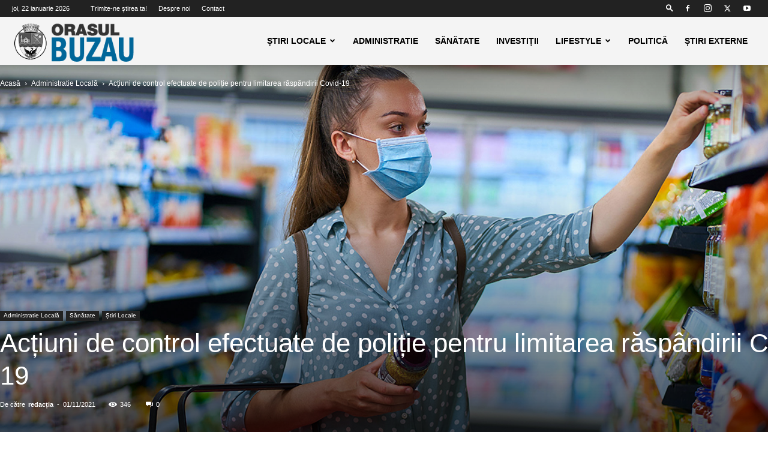

--- FILE ---
content_type: text/html; charset=UTF-8
request_url: https://orasul-buzau.ro/actiuni-de-control-efectuate-de-politie-pentru-limitarea-raspandirii-covid-19/
body_size: 30213
content:
<!doctype html >
<!--[if IE 8]>    <html class="ie8" lang="en"> <![endif]-->
<!--[if IE 9]>    <html class="ie9" lang="en"> <![endif]-->
<!--[if gt IE 8]><!--> <html lang="ro-RO" prefix="og: https://ogp.me/ns#"> <!--<![endif]-->
<head>
    <title>Acțiuni de control efectuate de poliție pentru limitarea răspândirii Covid-19 - Orașul Buzău</title>
    <meta charset="UTF-8" />
    <meta name="viewport" content="width=device-width, initial-scale=1.0">
    <link rel="pingback" href="https://orasul-buzau.ro/xmlrpc.php" />
    <link rel="icon" type="image/png" href="https://orasul-buzau.ro/wp-content/uploads/2021/05/favicon.png">
<!-- Optimizare pentru motoarele de căutare de Rank Math - https://rankmath.com/ -->
<meta name="description" content="În perioada 29 – 31 octombrie peste 200 de poliţişti, jandarmi şi polițiști locali, precum şi reprezentanţi ai celorlalte instituţii cu atribuţii de control,"/>
<meta name="robots" content="index, follow, max-snippet:-1, max-video-preview:-1, max-image-preview:large"/>
<link rel="canonical" href="https://orasul-buzau.ro/actiuni-de-control-efectuate-de-politie-pentru-limitarea-raspandirii-covid-19/" />
<meta property="og:locale" content="ro_RO" />
<meta property="og:type" content="article" />
<meta property="og:title" content="Acțiuni de control efectuate de poliție pentru limitarea răspândirii Covid-19 - Orașul Buzău" />
<meta property="og:description" content="În perioada 29 – 31 octombrie peste 200 de poliţişti, jandarmi şi polițiști locali, precum şi reprezentanţi ai celorlalte instituţii cu atribuţii de control," />
<meta property="og:url" content="https://orasul-buzau.ro/actiuni-de-control-efectuate-de-politie-pentru-limitarea-raspandirii-covid-19/" />
<meta property="og:site_name" content="Orașul Buzău" />
<meta property="article:tag" content="actiuni de control" />
<meta property="article:tag" content="coronavirus" />
<meta property="article:tag" content="raspandire virus" />
<meta property="article:tag" content="stiri buzau" />
<meta property="article:section" content="Administratie Locală" />
<meta property="og:updated_time" content="2021-11-01T13:59:19+00:00" />
<meta property="og:image" content="https://orasul-buzau.ro/wp-content/uploads/2021/11/masca-magazin.jpg" />
<meta property="og:image:secure_url" content="https://orasul-buzau.ro/wp-content/uploads/2021/11/masca-magazin.jpg" />
<meta property="og:image:width" content="1920" />
<meta property="og:image:height" content="1080" />
<meta property="og:image:alt" content="Acțiuni de control efectuate de poliție pentru limitarea răspândirii Covid-19" />
<meta property="og:image:type" content="image/jpeg" />
<meta property="article:published_time" content="2021-11-01T13:59:17+00:00" />
<meta property="article:modified_time" content="2021-11-01T13:59:19+00:00" />
<meta name="twitter:card" content="summary_large_image" />
<meta name="twitter:title" content="Acțiuni de control efectuate de poliție pentru limitarea răspândirii Covid-19 - Orașul Buzău" />
<meta name="twitter:description" content="În perioada 29 – 31 octombrie peste 200 de poliţişti, jandarmi şi polițiști locali, precum şi reprezentanţi ai celorlalte instituţii cu atribuţii de control," />
<meta name="twitter:image" content="https://orasul-buzau.ro/wp-content/uploads/2021/11/masca-magazin.jpg" />
<meta name="twitter:label1" content="Scris de" />
<meta name="twitter:data1" content="redacția" />
<meta name="twitter:label2" content="Timp pentru citire" />
<meta name="twitter:data2" content="1 minut" />
<script type="application/ld+json" class="rank-math-schema">{"@context":"https://schema.org","@graph":[{"@type":["NewsMediaOrganization","Organization"],"@id":"https://orasul-buzau.ro/#organization","name":"Ora\u0219ul Buz\u0103u","url":"https://orasul-buzau.ro"},{"@type":"WebSite","@id":"https://orasul-buzau.ro/#website","url":"https://orasul-buzau.ro","name":"Ora\u0219ul Buz\u0103u","publisher":{"@id":"https://orasul-buzau.ro/#organization"},"inLanguage":"ro-RO"},{"@type":"ImageObject","@id":"https://orasul-buzau.ro/wp-content/uploads/2021/11/masca-magazin.jpg","url":"https://orasul-buzau.ro/wp-content/uploads/2021/11/masca-magazin.jpg","width":"1920","height":"1080","inLanguage":"ro-RO"},{"@type":"WebPage","@id":"https://orasul-buzau.ro/actiuni-de-control-efectuate-de-politie-pentru-limitarea-raspandirii-covid-19/#webpage","url":"https://orasul-buzau.ro/actiuni-de-control-efectuate-de-politie-pentru-limitarea-raspandirii-covid-19/","name":"Ac\u021biuni de control efectuate de poli\u021bie pentru limitarea r\u0103sp\u00e2ndirii Covid-19 - Ora\u0219ul Buz\u0103u","datePublished":"2021-11-01T13:59:17+00:00","dateModified":"2021-11-01T13:59:19+00:00","isPartOf":{"@id":"https://orasul-buzau.ro/#website"},"primaryImageOfPage":{"@id":"https://orasul-buzau.ro/wp-content/uploads/2021/11/masca-magazin.jpg"},"inLanguage":"ro-RO"},{"@type":"Person","@id":"https://orasul-buzau.ro/author/buzau/","name":"redac\u021bia","url":"https://orasul-buzau.ro/author/buzau/","image":{"@type":"ImageObject","@id":"https://secure.gravatar.com/avatar/d1fc3fa9ecc5e24835a85a32a510abad6b6f8daedd3ff8517bd26d11cde70df9?s=96&amp;d=mm&amp;r=g","url":"https://secure.gravatar.com/avatar/d1fc3fa9ecc5e24835a85a32a510abad6b6f8daedd3ff8517bd26d11cde70df9?s=96&amp;d=mm&amp;r=g","caption":"redac\u021bia","inLanguage":"ro-RO"},"sameAs":["http://orasul-buzau.ro"],"worksFor":{"@id":"https://orasul-buzau.ro/#organization"}},{"@type":"NewsArticle","headline":"Ac\u021biuni de control efectuate de poli\u021bie pentru limitarea r\u0103sp\u00e2ndirii Covid-19 - Ora\u0219ul Buz\u0103u","datePublished":"2021-11-01T13:59:17+00:00","dateModified":"2021-11-01T13:59:19+00:00","articleSection":"Administratie Local\u0103, Featured, S\u0103n\u0103tate, \u0218tiri Locale","author":{"@id":"https://orasul-buzau.ro/author/buzau/","name":"redac\u021bia"},"publisher":{"@id":"https://orasul-buzau.ro/#organization"},"description":"\u00cen perioada 29 \u2013 31 octombrie peste 200 de poli\u0163i\u015fti, jandarmi \u015fi poli\u021bi\u0219ti locali, precum \u015fi reprezentan\u0163i ai celorlalte institu\u0163ii cu atribu\u0163ii de control,","name":"Ac\u021biuni de control efectuate de poli\u021bie pentru limitarea r\u0103sp\u00e2ndirii Covid-19 - Ora\u0219ul Buz\u0103u","@id":"https://orasul-buzau.ro/actiuni-de-control-efectuate-de-politie-pentru-limitarea-raspandirii-covid-19/#richSnippet","isPartOf":{"@id":"https://orasul-buzau.ro/actiuni-de-control-efectuate-de-politie-pentru-limitarea-raspandirii-covid-19/#webpage"},"image":{"@id":"https://orasul-buzau.ro/wp-content/uploads/2021/11/masca-magazin.jpg"},"inLanguage":"ro-RO","mainEntityOfPage":{"@id":"https://orasul-buzau.ro/actiuni-de-control-efectuate-de-politie-pentru-limitarea-raspandirii-covid-19/#webpage"}}]}</script>
<!-- /Rank Math - modul SEO pentru WordPress -->

<link rel='dns-prefetch' href='//stats.wp.com' />
<link rel="alternate" type="application/rss+xml" title="Orașul Buzău &raquo; Flux" href="https://orasul-buzau.ro/feed/" />
<link rel="alternate" type="application/rss+xml" title="Orașul Buzău &raquo; Flux comentarii" href="https://orasul-buzau.ro/comments/feed/" />
<link rel="alternate" type="application/rss+xml" title="Flux comentarii Orașul Buzău &raquo; Acțiuni de control efectuate de poliție pentru limitarea răspândirii Covid-19" href="https://orasul-buzau.ro/actiuni-de-control-efectuate-de-politie-pentru-limitarea-raspandirii-covid-19/feed/" />
<link rel="alternate" title="oEmbed (JSON)" type="application/json+oembed" href="https://orasul-buzau.ro/wp-json/oembed/1.0/embed?url=https%3A%2F%2Forasul-buzau.ro%2Factiuni-de-control-efectuate-de-politie-pentru-limitarea-raspandirii-covid-19%2F" />
<link rel="alternate" title="oEmbed (XML)" type="text/xml+oembed" href="https://orasul-buzau.ro/wp-json/oembed/1.0/embed?url=https%3A%2F%2Forasul-buzau.ro%2Factiuni-de-control-efectuate-de-politie-pentru-limitarea-raspandirii-covid-19%2F&#038;format=xml" />
<style id='wp-img-auto-sizes-contain-inline-css' type='text/css'>
img:is([sizes=auto i],[sizes^="auto," i]){contain-intrinsic-size:3000px 1500px}
/*# sourceURL=wp-img-auto-sizes-contain-inline-css */
</style>

<style id='wp-emoji-styles-inline-css' type='text/css'>

	img.wp-smiley, img.emoji {
		display: inline !important;
		border: none !important;
		box-shadow: none !important;
		height: 1em !important;
		width: 1em !important;
		margin: 0 0.07em !important;
		vertical-align: -0.1em !important;
		background: none !important;
		padding: 0 !important;
	}
/*# sourceURL=wp-emoji-styles-inline-css */
</style>
<link rel='stylesheet' id='wp-block-library-css' href='https://orasul-buzau.ro/wp-includes/css/dist/block-library/style.min.css?ver=6.9' type='text/css' media='all' />
<style id='wp-block-paragraph-inline-css' type='text/css'>
.is-small-text{font-size:.875em}.is-regular-text{font-size:1em}.is-large-text{font-size:2.25em}.is-larger-text{font-size:3em}.has-drop-cap:not(:focus):first-letter{float:left;font-size:8.4em;font-style:normal;font-weight:100;line-height:.68;margin:.05em .1em 0 0;text-transform:uppercase}body.rtl .has-drop-cap:not(:focus):first-letter{float:none;margin-left:.1em}p.has-drop-cap.has-background{overflow:hidden}:root :where(p.has-background){padding:1.25em 2.375em}:where(p.has-text-color:not(.has-link-color)) a{color:inherit}p.has-text-align-left[style*="writing-mode:vertical-lr"],p.has-text-align-right[style*="writing-mode:vertical-rl"]{rotate:180deg}
/*# sourceURL=https://orasul-buzau.ro/wp-includes/blocks/paragraph/style.min.css */
</style>
<style id='global-styles-inline-css' type='text/css'>
:root{--wp--preset--aspect-ratio--square: 1;--wp--preset--aspect-ratio--4-3: 4/3;--wp--preset--aspect-ratio--3-4: 3/4;--wp--preset--aspect-ratio--3-2: 3/2;--wp--preset--aspect-ratio--2-3: 2/3;--wp--preset--aspect-ratio--16-9: 16/9;--wp--preset--aspect-ratio--9-16: 9/16;--wp--preset--color--black: #000000;--wp--preset--color--cyan-bluish-gray: #abb8c3;--wp--preset--color--white: #ffffff;--wp--preset--color--pale-pink: #f78da7;--wp--preset--color--vivid-red: #cf2e2e;--wp--preset--color--luminous-vivid-orange: #ff6900;--wp--preset--color--luminous-vivid-amber: #fcb900;--wp--preset--color--light-green-cyan: #7bdcb5;--wp--preset--color--vivid-green-cyan: #00d084;--wp--preset--color--pale-cyan-blue: #8ed1fc;--wp--preset--color--vivid-cyan-blue: #0693e3;--wp--preset--color--vivid-purple: #9b51e0;--wp--preset--gradient--vivid-cyan-blue-to-vivid-purple: linear-gradient(135deg,rgb(6,147,227) 0%,rgb(155,81,224) 100%);--wp--preset--gradient--light-green-cyan-to-vivid-green-cyan: linear-gradient(135deg,rgb(122,220,180) 0%,rgb(0,208,130) 100%);--wp--preset--gradient--luminous-vivid-amber-to-luminous-vivid-orange: linear-gradient(135deg,rgb(252,185,0) 0%,rgb(255,105,0) 100%);--wp--preset--gradient--luminous-vivid-orange-to-vivid-red: linear-gradient(135deg,rgb(255,105,0) 0%,rgb(207,46,46) 100%);--wp--preset--gradient--very-light-gray-to-cyan-bluish-gray: linear-gradient(135deg,rgb(238,238,238) 0%,rgb(169,184,195) 100%);--wp--preset--gradient--cool-to-warm-spectrum: linear-gradient(135deg,rgb(74,234,220) 0%,rgb(151,120,209) 20%,rgb(207,42,186) 40%,rgb(238,44,130) 60%,rgb(251,105,98) 80%,rgb(254,248,76) 100%);--wp--preset--gradient--blush-light-purple: linear-gradient(135deg,rgb(255,206,236) 0%,rgb(152,150,240) 100%);--wp--preset--gradient--blush-bordeaux: linear-gradient(135deg,rgb(254,205,165) 0%,rgb(254,45,45) 50%,rgb(107,0,62) 100%);--wp--preset--gradient--luminous-dusk: linear-gradient(135deg,rgb(255,203,112) 0%,rgb(199,81,192) 50%,rgb(65,88,208) 100%);--wp--preset--gradient--pale-ocean: linear-gradient(135deg,rgb(255,245,203) 0%,rgb(182,227,212) 50%,rgb(51,167,181) 100%);--wp--preset--gradient--electric-grass: linear-gradient(135deg,rgb(202,248,128) 0%,rgb(113,206,126) 100%);--wp--preset--gradient--midnight: linear-gradient(135deg,rgb(2,3,129) 0%,rgb(40,116,252) 100%);--wp--preset--font-size--small: 11px;--wp--preset--font-size--medium: 20px;--wp--preset--font-size--large: 32px;--wp--preset--font-size--x-large: 42px;--wp--preset--font-size--regular: 15px;--wp--preset--font-size--larger: 50px;--wp--preset--spacing--20: 0.44rem;--wp--preset--spacing--30: 0.67rem;--wp--preset--spacing--40: 1rem;--wp--preset--spacing--50: 1.5rem;--wp--preset--spacing--60: 2.25rem;--wp--preset--spacing--70: 3.38rem;--wp--preset--spacing--80: 5.06rem;--wp--preset--shadow--natural: 6px 6px 9px rgba(0, 0, 0, 0.2);--wp--preset--shadow--deep: 12px 12px 50px rgba(0, 0, 0, 0.4);--wp--preset--shadow--sharp: 6px 6px 0px rgba(0, 0, 0, 0.2);--wp--preset--shadow--outlined: 6px 6px 0px -3px rgb(255, 255, 255), 6px 6px rgb(0, 0, 0);--wp--preset--shadow--crisp: 6px 6px 0px rgb(0, 0, 0);}:where(.is-layout-flex){gap: 0.5em;}:where(.is-layout-grid){gap: 0.5em;}body .is-layout-flex{display: flex;}.is-layout-flex{flex-wrap: wrap;align-items: center;}.is-layout-flex > :is(*, div){margin: 0;}body .is-layout-grid{display: grid;}.is-layout-grid > :is(*, div){margin: 0;}:where(.wp-block-columns.is-layout-flex){gap: 2em;}:where(.wp-block-columns.is-layout-grid){gap: 2em;}:where(.wp-block-post-template.is-layout-flex){gap: 1.25em;}:where(.wp-block-post-template.is-layout-grid){gap: 1.25em;}.has-black-color{color: var(--wp--preset--color--black) !important;}.has-cyan-bluish-gray-color{color: var(--wp--preset--color--cyan-bluish-gray) !important;}.has-white-color{color: var(--wp--preset--color--white) !important;}.has-pale-pink-color{color: var(--wp--preset--color--pale-pink) !important;}.has-vivid-red-color{color: var(--wp--preset--color--vivid-red) !important;}.has-luminous-vivid-orange-color{color: var(--wp--preset--color--luminous-vivid-orange) !important;}.has-luminous-vivid-amber-color{color: var(--wp--preset--color--luminous-vivid-amber) !important;}.has-light-green-cyan-color{color: var(--wp--preset--color--light-green-cyan) !important;}.has-vivid-green-cyan-color{color: var(--wp--preset--color--vivid-green-cyan) !important;}.has-pale-cyan-blue-color{color: var(--wp--preset--color--pale-cyan-blue) !important;}.has-vivid-cyan-blue-color{color: var(--wp--preset--color--vivid-cyan-blue) !important;}.has-vivid-purple-color{color: var(--wp--preset--color--vivid-purple) !important;}.has-black-background-color{background-color: var(--wp--preset--color--black) !important;}.has-cyan-bluish-gray-background-color{background-color: var(--wp--preset--color--cyan-bluish-gray) !important;}.has-white-background-color{background-color: var(--wp--preset--color--white) !important;}.has-pale-pink-background-color{background-color: var(--wp--preset--color--pale-pink) !important;}.has-vivid-red-background-color{background-color: var(--wp--preset--color--vivid-red) !important;}.has-luminous-vivid-orange-background-color{background-color: var(--wp--preset--color--luminous-vivid-orange) !important;}.has-luminous-vivid-amber-background-color{background-color: var(--wp--preset--color--luminous-vivid-amber) !important;}.has-light-green-cyan-background-color{background-color: var(--wp--preset--color--light-green-cyan) !important;}.has-vivid-green-cyan-background-color{background-color: var(--wp--preset--color--vivid-green-cyan) !important;}.has-pale-cyan-blue-background-color{background-color: var(--wp--preset--color--pale-cyan-blue) !important;}.has-vivid-cyan-blue-background-color{background-color: var(--wp--preset--color--vivid-cyan-blue) !important;}.has-vivid-purple-background-color{background-color: var(--wp--preset--color--vivid-purple) !important;}.has-black-border-color{border-color: var(--wp--preset--color--black) !important;}.has-cyan-bluish-gray-border-color{border-color: var(--wp--preset--color--cyan-bluish-gray) !important;}.has-white-border-color{border-color: var(--wp--preset--color--white) !important;}.has-pale-pink-border-color{border-color: var(--wp--preset--color--pale-pink) !important;}.has-vivid-red-border-color{border-color: var(--wp--preset--color--vivid-red) !important;}.has-luminous-vivid-orange-border-color{border-color: var(--wp--preset--color--luminous-vivid-orange) !important;}.has-luminous-vivid-amber-border-color{border-color: var(--wp--preset--color--luminous-vivid-amber) !important;}.has-light-green-cyan-border-color{border-color: var(--wp--preset--color--light-green-cyan) !important;}.has-vivid-green-cyan-border-color{border-color: var(--wp--preset--color--vivid-green-cyan) !important;}.has-pale-cyan-blue-border-color{border-color: var(--wp--preset--color--pale-cyan-blue) !important;}.has-vivid-cyan-blue-border-color{border-color: var(--wp--preset--color--vivid-cyan-blue) !important;}.has-vivid-purple-border-color{border-color: var(--wp--preset--color--vivid-purple) !important;}.has-vivid-cyan-blue-to-vivid-purple-gradient-background{background: var(--wp--preset--gradient--vivid-cyan-blue-to-vivid-purple) !important;}.has-light-green-cyan-to-vivid-green-cyan-gradient-background{background: var(--wp--preset--gradient--light-green-cyan-to-vivid-green-cyan) !important;}.has-luminous-vivid-amber-to-luminous-vivid-orange-gradient-background{background: var(--wp--preset--gradient--luminous-vivid-amber-to-luminous-vivid-orange) !important;}.has-luminous-vivid-orange-to-vivid-red-gradient-background{background: var(--wp--preset--gradient--luminous-vivid-orange-to-vivid-red) !important;}.has-very-light-gray-to-cyan-bluish-gray-gradient-background{background: var(--wp--preset--gradient--very-light-gray-to-cyan-bluish-gray) !important;}.has-cool-to-warm-spectrum-gradient-background{background: var(--wp--preset--gradient--cool-to-warm-spectrum) !important;}.has-blush-light-purple-gradient-background{background: var(--wp--preset--gradient--blush-light-purple) !important;}.has-blush-bordeaux-gradient-background{background: var(--wp--preset--gradient--blush-bordeaux) !important;}.has-luminous-dusk-gradient-background{background: var(--wp--preset--gradient--luminous-dusk) !important;}.has-pale-ocean-gradient-background{background: var(--wp--preset--gradient--pale-ocean) !important;}.has-electric-grass-gradient-background{background: var(--wp--preset--gradient--electric-grass) !important;}.has-midnight-gradient-background{background: var(--wp--preset--gradient--midnight) !important;}.has-small-font-size{font-size: var(--wp--preset--font-size--small) !important;}.has-medium-font-size{font-size: var(--wp--preset--font-size--medium) !important;}.has-large-font-size{font-size: var(--wp--preset--font-size--large) !important;}.has-x-large-font-size{font-size: var(--wp--preset--font-size--x-large) !important;}
/*# sourceURL=global-styles-inline-css */
</style>

<style id='classic-theme-styles-inline-css' type='text/css'>
/*! This file is auto-generated */
.wp-block-button__link{color:#fff;background-color:#32373c;border-radius:9999px;box-shadow:none;text-decoration:none;padding:calc(.667em + 2px) calc(1.333em + 2px);font-size:1.125em}.wp-block-file__button{background:#32373c;color:#fff;text-decoration:none}
/*# sourceURL=/wp-includes/css/classic-themes.min.css */
</style>
<link rel='stylesheet' id='contact-form-7-css' href='https://orasul-buzau.ro/wp-content/plugins/contact-form-7/includes/css/styles.css?ver=6.1.4' type='text/css' media='all' />
<link rel='stylesheet' id='td-plugin-multi-purpose-css' href='https://orasul-buzau.ro/wp-content/plugins/td-composer/td-multi-purpose/style.css?ver=def8edc4e13d95bdf49953a9dce2f608' type='text/css' media='all' />
<link rel='stylesheet' id='td-theme-css' href='https://orasul-buzau.ro/wp-content/themes/Newspaper/style.css?ver=12.6.8' type='text/css' media='all' />
<style id='td-theme-inline-css' type='text/css'>@media (max-width:767px){.td-header-desktop-wrap{display:none}}@media (min-width:767px){.td-header-mobile-wrap{display:none}}</style>
<link rel='stylesheet' id='td-legacy-framework-front-style-css' href='https://orasul-buzau.ro/wp-content/plugins/td-composer/legacy/Newspaper/assets/css/td_legacy_main.css?ver=def8edc4e13d95bdf49953a9dce2f608' type='text/css' media='all' />
<link rel='stylesheet' id='td-standard-pack-framework-front-style-css' href='https://orasul-buzau.ro/wp-content/plugins/td-standard-pack/Newspaper/assets/css/td_standard_pack_main.css?ver=1b3d5bf2c64738aa07b4643e31257da9' type='text/css' media='all' />
<link rel='stylesheet' id='tdb_style_cloud_templates_front-css' href='https://orasul-buzau.ro/wp-content/plugins/td-cloud-library/assets/css/tdb_main.css?ver=b33652f2535d2f3812f59e306e26300d' type='text/css' media='all' />
<script type="text/javascript" src="https://orasul-buzau.ro/wp-includes/js/jquery/jquery.min.js?ver=3.7.1" id="jquery-core-js"></script>
<script type="text/javascript" src="https://orasul-buzau.ro/wp-includes/js/jquery/jquery-migrate.min.js?ver=3.4.1" id="jquery-migrate-js"></script>
<link rel="https://api.w.org/" href="https://orasul-buzau.ro/wp-json/" /><link rel="alternate" title="JSON" type="application/json" href="https://orasul-buzau.ro/wp-json/wp/v2/posts/596" /><link rel="EditURI" type="application/rsd+xml" title="RSD" href="https://orasul-buzau.ro/xmlrpc.php?rsd" />
<meta name="generator" content="WordPress 6.9" />
<link rel='shortlink' href='https://orasul-buzau.ro/?p=596' />
	<style>img#wpstats{display:none}</style>
		    <script>
        window.tdb_global_vars = {"wpRestUrl":"https:\/\/orasul-buzau.ro\/wp-json\/","permalinkStructure":"\/%postname%\/"};
        window.tdb_p_autoload_vars = {"isAjax":false,"isAdminBarShowing":false,"autoloadStatus":"off","origPostEditUrl":null};
    </script>
    
    <style id="tdb-global-colors">:root{--accent-color:#fff}</style>

    
	
<!-- JS generated by theme -->

<script type="text/javascript" id="td-generated-header-js">
    
    

	    var tdBlocksArray = []; //here we store all the items for the current page

	    // td_block class - each ajax block uses a object of this class for requests
	    function tdBlock() {
		    this.id = '';
		    this.block_type = 1; //block type id (1-234 etc)
		    this.atts = '';
		    this.td_column_number = '';
		    this.td_current_page = 1; //
		    this.post_count = 0; //from wp
		    this.found_posts = 0; //from wp
		    this.max_num_pages = 0; //from wp
		    this.td_filter_value = ''; //current live filter value
		    this.is_ajax_running = false;
		    this.td_user_action = ''; // load more or infinite loader (used by the animation)
		    this.header_color = '';
		    this.ajax_pagination_infinite_stop = ''; //show load more at page x
	    }

        // td_js_generator - mini detector
        ( function () {
            var htmlTag = document.getElementsByTagName("html")[0];

	        if ( navigator.userAgent.indexOf("MSIE 10.0") > -1 ) {
                htmlTag.className += ' ie10';
            }

            if ( !!navigator.userAgent.match(/Trident.*rv\:11\./) ) {
                htmlTag.className += ' ie11';
            }

	        if ( navigator.userAgent.indexOf("Edge") > -1 ) {
                htmlTag.className += ' ieEdge';
            }

            if ( /(iPad|iPhone|iPod)/g.test(navigator.userAgent) ) {
                htmlTag.className += ' td-md-is-ios';
            }

            var user_agent = navigator.userAgent.toLowerCase();
            if ( user_agent.indexOf("android") > -1 ) {
                htmlTag.className += ' td-md-is-android';
            }

            if ( -1 !== navigator.userAgent.indexOf('Mac OS X')  ) {
                htmlTag.className += ' td-md-is-os-x';
            }

            if ( /chrom(e|ium)/.test(navigator.userAgent.toLowerCase()) ) {
               htmlTag.className += ' td-md-is-chrome';
            }

            if ( -1 !== navigator.userAgent.indexOf('Firefox') ) {
                htmlTag.className += ' td-md-is-firefox';
            }

            if ( -1 !== navigator.userAgent.indexOf('Safari') && -1 === navigator.userAgent.indexOf('Chrome') ) {
                htmlTag.className += ' td-md-is-safari';
            }

            if( -1 !== navigator.userAgent.indexOf('IEMobile') ){
                htmlTag.className += ' td-md-is-iemobile';
            }

        })();

        var tdLocalCache = {};

        ( function () {
            "use strict";

            tdLocalCache = {
                data: {},
                remove: function (resource_id) {
                    delete tdLocalCache.data[resource_id];
                },
                exist: function (resource_id) {
                    return tdLocalCache.data.hasOwnProperty(resource_id) && tdLocalCache.data[resource_id] !== null;
                },
                get: function (resource_id) {
                    return tdLocalCache.data[resource_id];
                },
                set: function (resource_id, cachedData) {
                    tdLocalCache.remove(resource_id);
                    tdLocalCache.data[resource_id] = cachedData;
                }
            };
        })();

    
    
var td_viewport_interval_list=[{"limitBottom":767,"sidebarWidth":228},{"limitBottom":1018,"sidebarWidth":300},{"limitBottom":1140,"sidebarWidth":324}];
var td_animation_stack_effect="type0";
var tds_animation_stack=true;
var td_animation_stack_specific_selectors=".entry-thumb, img, .td-lazy-img";
var td_animation_stack_general_selectors=".td-animation-stack img, .td-animation-stack .entry-thumb, .post img, .td-animation-stack .td-lazy-img";
var tdc_is_installed="yes";
var td_ajax_url="https:\/\/orasul-buzau.ro\/wp-admin\/admin-ajax.php?td_theme_name=Newspaper&v=12.6.8";
var td_get_template_directory_uri="https:\/\/orasul-buzau.ro\/wp-content\/plugins\/td-composer\/legacy\/common";
var tds_snap_menu="";
var tds_logo_on_sticky="";
var tds_header_style="tdm_header_style_3";
var td_please_wait="V\u0103 rug\u0103m a\u0219tepta\u021bi...";
var td_email_user_pass_incorrect="Nume de utilizator sau parola incorect\u0103!";
var td_email_user_incorrect="Email sau nume de utilizator incorect!";
var td_email_incorrect="Email incorect!";
var td_user_incorrect="Username incorrect!";
var td_email_user_empty="Email or username empty!";
var td_pass_empty="Pass empty!";
var td_pass_pattern_incorrect="Invalid Pass Pattern!";
var td_retype_pass_incorrect="Retyped Pass incorrect!";
var tds_more_articles_on_post_enable="";
var tds_more_articles_on_post_time_to_wait="";
var tds_more_articles_on_post_pages_distance_from_top=0;
var tds_captcha="";
var tds_theme_color_site_wide="#4db2ec";
var tds_smart_sidebar="";
var tdThemeName="Newspaper";
var tdThemeNameWl="Newspaper";
var td_magnific_popup_translation_tPrev="\u00cenainte (Tasta direc\u021bionare st\u00e2nga)";
var td_magnific_popup_translation_tNext="\u00cenapoi (Tasta direc\u021bionare dreapta)";
var td_magnific_popup_translation_tCounter="%curr% din %total%";
var td_magnific_popup_translation_ajax_tError="Con\u021binutul de la %url% nu poate fi \u00eenc\u0103rcat.";
var td_magnific_popup_translation_image_tError="Imaginea #%curr% nu poate fi \u00eenc\u0103rcat\u0103.";
var tdBlockNonce="312874e16b";
var tdMobileMenu="enabled";
var tdMobileSearch="enabled";
var tdDateNamesI18n={"month_names":["ianuarie","februarie","martie","aprilie","mai","iunie","iulie","august","septembrie","octombrie","noiembrie","decembrie"],"month_names_short":["ian.","feb.","mart.","apr.","mai","iun.","iul.","aug.","sept.","oct.","nov.","dec."],"day_names":["duminic\u0103","luni","mar\u021bi","miercuri","joi","vineri","s\u00e2mb\u0103t\u0103"],"day_names_short":["D","lun","mar","mie","J","vin","S"]};
var tdb_modal_confirm="Salva\u021bi";
var tdb_modal_cancel="Anulare";
var tdb_modal_confirm_alt="Da";
var tdb_modal_cancel_alt="Nu";
var td_deploy_mode="deploy";
var td_ad_background_click_link="";
var td_ad_background_click_target="";
</script>


<!-- Header style compiled by theme -->

<style>:root{--td_excl_label:'EXCLUSIV'}.td-header-wrap .td-header-menu-wrap-full,.td-header-menu-wrap.td-affix,.td-header-style-3 .td-header-main-menu,.td-header-style-3 .td-affix .td-header-main-menu,.td-header-style-4 .td-header-main-menu,.td-header-style-4 .td-affix .td-header-main-menu,.td-header-style-8 .td-header-menu-wrap.td-affix,.td-header-style-8 .td-header-top-menu-full{background-color:#f4f4f4}.td-boxed-layout .td-header-style-3 .td-header-menu-wrap,.td-boxed-layout .td-header-style-4 .td-header-menu-wrap,.td-header-style-3 .td_stretch_content .td-header-menu-wrap,.td-header-style-4 .td_stretch_content .td-header-menu-wrap{background-color:#f4f4f4!important}@media (min-width:1019px){.td-header-style-1 .td-header-sp-recs,.td-header-style-1 .td-header-sp-logo{margin-bottom:28px}}@media (min-width:768px) and (max-width:1018px){.td-header-style-1 .td-header-sp-recs,.td-header-style-1 .td-header-sp-logo{margin-bottom:14px}}.td-header-style-7 .td-header-top-menu{border-bottom:none}:root{--td_excl_label:'EXCLUSIV'}.td-header-wrap .td-header-menu-wrap-full,.td-header-menu-wrap.td-affix,.td-header-style-3 .td-header-main-menu,.td-header-style-3 .td-affix .td-header-main-menu,.td-header-style-4 .td-header-main-menu,.td-header-style-4 .td-affix .td-header-main-menu,.td-header-style-8 .td-header-menu-wrap.td-affix,.td-header-style-8 .td-header-top-menu-full{background-color:#f4f4f4}.td-boxed-layout .td-header-style-3 .td-header-menu-wrap,.td-boxed-layout .td-header-style-4 .td-header-menu-wrap,.td-header-style-3 .td_stretch_content .td-header-menu-wrap,.td-header-style-4 .td_stretch_content .td-header-menu-wrap{background-color:#f4f4f4!important}@media (min-width:1019px){.td-header-style-1 .td-header-sp-recs,.td-header-style-1 .td-header-sp-logo{margin-bottom:28px}}@media (min-width:768px) and (max-width:1018px){.td-header-style-1 .td-header-sp-recs,.td-header-style-1 .td-header-sp-logo{margin-bottom:14px}}.td-header-style-7 .td-header-top-menu{border-bottom:none}</style>

<!-- Global site tag (gtag.js) - Google Analytics -->
<script async src="https://www.googletagmanager.com/gtag/js?id=G-SHRZWKLL9T"></script>
<script>
  window.dataLayer = window.dataLayer || [];
  function gtag(){dataLayer.push(arguments);}
  gtag('js', new Date());

  gtag('config', 'G-SHRZWKLL9T');
</script>


<script type="application/ld+json">
    {
        "@context": "https://schema.org",
        "@type": "BreadcrumbList",
        "itemListElement": [
            {
                "@type": "ListItem",
                "position": 1,
                "item": {
                    "@type": "WebSite",
                    "@id": "https://orasul-buzau.ro/",
                    "name": "Acasă"
                }
            },
            {
                "@type": "ListItem",
                "position": 2,
                    "item": {
                    "@type": "WebPage",
                    "@id": "https://orasul-buzau.ro/category/administratie/",
                    "name": "Administratie Locală"
                }
            }
            ,{
                "@type": "ListItem",
                "position": 3,
                    "item": {
                    "@type": "WebPage",
                    "@id": "https://orasul-buzau.ro/actiuni-de-control-efectuate-de-politie-pentru-limitarea-raspandirii-covid-19/",
                    "name": "Acțiuni de control efectuate de poliție pentru limitarea răspândirii Covid-19"                                
                }
            }    
        ]
    }
</script>

<!-- Button style compiled by theme -->

<style></style>

	<style id="tdw-css-placeholder"></style></head>

<body class="wp-singular post-template-default single single-post postid-596 single-format-standard wp-theme-Newspaper td-standard-pack global-block-template-16 single_template_7 td-animation-stack-type0 td-full-layout" itemscope="itemscope" itemtype="https://schema.org/WebPage">

<div class="td-scroll-up" data-style="style1"><i class="td-icon-menu-up"></i></div>
    <div class="td-menu-background" style="visibility:hidden"></div>
<div id="td-mobile-nav" style="visibility:hidden">
    <div class="td-mobile-container">
        <!-- mobile menu top section -->
        <div class="td-menu-socials-wrap">
            <!-- socials -->
            <div class="td-menu-socials">
                
        <span class="td-social-icon-wrap">
            <a target="_blank" href="https://www.facebook.com/Ora%C8%99ul-Buz%C4%83u-108015921456783" title="Facebook">
                <i class="td-icon-font td-icon-facebook"></i>
                <span style="display: none">Facebook</span>
            </a>
        </span>
        <span class="td-social-icon-wrap">
            <a target="_blank" href="https://www.instagram.com/traveleuropeofficial/" title="Instagram">
                <i class="td-icon-font td-icon-instagram"></i>
                <span style="display: none">Instagram</span>
            </a>
        </span>
        <span class="td-social-icon-wrap">
            <a target="_blank" href="https://twitter.com/stiri" title="Twitter">
                <i class="td-icon-font td-icon-twitter"></i>
                <span style="display: none">Twitter</span>
            </a>
        </span>
        <span class="td-social-icon-wrap">
            <a target="_blank" href="https://www.youtube.com/channel/UCyw7oIZalTvrDJOsD703U3Q" title="Youtube">
                <i class="td-icon-font td-icon-youtube"></i>
                <span style="display: none">Youtube</span>
            </a>
        </span>            </div>
            <!-- close button -->
            <div class="td-mobile-close">
                <span><i class="td-icon-close-mobile"></i></span>
            </div>
        </div>

        <!-- login section -->
        
        <!-- menu section -->
        <div class="td-mobile-content">
            <div class="menu-meniul-principal-container"><ul id="menu-meniul-principal" class="td-mobile-main-menu"><li id="menu-item-49" class="menu-item menu-item-type-taxonomy menu-item-object-category current-post-ancestor current-menu-parent current-post-parent menu-item-has-children menu-item-first menu-item-49"><a href="https://orasul-buzau.ro/category/stirilocale/">Știri Locale<i class="td-icon-menu-right td-element-after"></i></a>
<ul class="sub-menu">
	<li id="menu-item-44" class="menu-item menu-item-type-taxonomy menu-item-object-category menu-item-44"><a href="https://orasul-buzau.ro/category/sport/">Sport</a></li>
	<li id="menu-item-45" class="menu-item menu-item-type-taxonomy menu-item-object-category current-post-ancestor current-menu-parent current-post-parent menu-item-45"><a href="https://orasul-buzau.ro/category/stirilocale/">Știri Locale</a></li>
</ul>
</li>
<li id="menu-item-36" class="menu-item menu-item-type-taxonomy menu-item-object-category current-post-ancestor current-menu-parent current-post-parent menu-item-36"><a href="https://orasul-buzau.ro/category/administratie/">Administratie</a></li>
<li id="menu-item-42" class="menu-item menu-item-type-taxonomy menu-item-object-category current-post-ancestor current-menu-parent current-post-parent menu-item-42"><a href="https://orasul-buzau.ro/category/sanatate/">Sănătate</a></li>
<li id="menu-item-39" class="menu-item menu-item-type-taxonomy menu-item-object-category menu-item-39"><a href="https://orasul-buzau.ro/category/investitii/">Investiții</a></li>
<li id="menu-item-40" class="menu-item menu-item-type-taxonomy menu-item-object-category menu-item-has-children menu-item-40"><a href="https://orasul-buzau.ro/category/lifestyle/">Lifestyle<i class="td-icon-menu-right td-element-after"></i></a>
<ul class="sub-menu">
	<li id="menu-item-48" class="menu-item menu-item-type-taxonomy menu-item-object-category menu-item-48"><a href="https://orasul-buzau.ro/category/lifestyle/">Lifestyle</a></li>
	<li id="menu-item-47" class="menu-item menu-item-type-taxonomy menu-item-object-category menu-item-47"><a href="https://orasul-buzau.ro/category/turism/">Turism</a></li>
	<li id="menu-item-43" class="menu-item menu-item-type-taxonomy menu-item-object-category menu-item-43"><a href="https://orasul-buzau.ro/category/shopping/">Shopping</a></li>
	<li id="menu-item-37" class="menu-item menu-item-type-taxonomy menu-item-object-category menu-item-37"><a href="https://orasul-buzau.ro/category/evenimente/">Evenimente</a></li>
</ul>
</li>
<li id="menu-item-41" class="menu-item menu-item-type-taxonomy menu-item-object-category menu-item-41"><a href="https://orasul-buzau.ro/category/politica/">Politică</a></li>
<li id="menu-item-46" class="menu-item menu-item-type-taxonomy menu-item-object-category menu-item-46"><a href="https://orasul-buzau.ro/category/stiri/">Știri externe</a></li>
</ul></div>        </div>
    </div>

    <!-- register/login section -->
    </div><div class="td-search-background" style="visibility:hidden"></div>
<div class="td-search-wrap-mob" style="visibility:hidden">
	<div class="td-drop-down-search">
		<form method="get" class="td-search-form" action="https://orasul-buzau.ro/">
			<!-- close button -->
			<div class="td-search-close">
				<span><i class="td-icon-close-mobile"></i></span>
			</div>
			<div role="search" class="td-search-input">
				<span>Căutați</span>
				<input id="td-header-search-mob" type="text" value="" name="s" autocomplete="off" />
			</div>
		</form>
		<div id="td-aj-search-mob" class="td-ajax-search-flex"></div>
	</div>
</div>

    <div id="td-outer-wrap" class="td-theme-wrap">
    
        
            <div class="tdc-header-wrap ">

            <!--
Header style multipurpose 3
-->


<div class="td-header-wrap tdm-header tdm-header-style-3 ">
    
            <div class="td-header-top-menu-full td-container-wrap td_stretch_container td_stretch_content_1400">
            <div class="td-container td-header-row td-header-top-menu">
                
    <div class="top-bar-style-1">
        
<div class="td-header-sp-top-menu">


	        <div class="td_data_time">
            <div >

                joi, 22 ianuarie 2026
            </div>
        </div>
    <div class="menu-top-container"><ul id="menu-meniu-top" class="top-header-menu"><li id="menu-item-291" class="menu-item menu-item-type-post_type menu-item-object-page menu-item-first td-menu-item td-normal-menu menu-item-291"><a href="https://orasul-buzau.ro/trimite-ne-stirea-ta/">Trimite-ne știrea ta!</a></li>
<li id="menu-item-23" class="menu-item menu-item-type-post_type menu-item-object-page td-menu-item td-normal-menu menu-item-23"><a href="https://orasul-buzau.ro/despre-noi/">Despre noi</a></li>
<li id="menu-item-22" class="menu-item menu-item-type-post_type menu-item-object-page td-menu-item td-normal-menu menu-item-22"><a href="https://orasul-buzau.ro/contact/">Contact</a></li>
</ul></div></div>
        <div class="td-header-sp-top-widget">
            <div class="td-search-btns-wrap">
            <a id="td-header-search-button" href="#" aria-label="Search" role="button" class="dropdown-toggle " data-toggle="dropdown"><i class="td-icon-search"></i></a>
        </div>


        <div class="td-drop-down-search" aria-labelledby="td-header-search-button">
            <form method="get" class="td-search-form" action="https://orasul-buzau.ro/">
                <div role="search" class="td-head-form-search-wrap">
                    <input id="td-header-search" type="text" value="" name="s" autocomplete="off" /><input class="wpb_button wpb_btn-inverse btn" type="submit" id="td-header-search-top" value="Căutați" />
                </div>
            </form>
            <div id="td-aj-search"></div>
        </div>
    
    
        
        <span class="td-social-icon-wrap">
            <a target="_blank" href="https://www.facebook.com/Ora%C8%99ul-Buz%C4%83u-108015921456783" title="Facebook">
                <i class="td-icon-font td-icon-facebook"></i>
                <span style="display: none">Facebook</span>
            </a>
        </span>
        <span class="td-social-icon-wrap">
            <a target="_blank" href="https://www.instagram.com/traveleuropeofficial/" title="Instagram">
                <i class="td-icon-font td-icon-instagram"></i>
                <span style="display: none">Instagram</span>
            </a>
        </span>
        <span class="td-social-icon-wrap">
            <a target="_blank" href="https://twitter.com/stiri" title="Twitter">
                <i class="td-icon-font td-icon-twitter"></i>
                <span style="display: none">Twitter</span>
            </a>
        </span>
        <span class="td-social-icon-wrap">
            <a target="_blank" href="https://www.youtube.com/channel/UCyw7oIZalTvrDJOsD703U3Q" title="Youtube">
                <i class="td-icon-font td-icon-youtube"></i>
                <span style="display: none">Youtube</span>
            </a>
        </span>    </div>

    </div>

<!-- LOGIN MODAL -->

                <div id="login-form" class="white-popup-block mfp-hide mfp-with-anim td-login-modal-wrap">
                    <div class="td-login-wrap">
                        <a href="#" aria-label="Back" class="td-back-button"><i class="td-icon-modal-back"></i></a>
                        <div id="td-login-div" class="td-login-form-div td-display-block">
                            <div class="td-login-panel-title">Conectare</div>
                            <div class="td-login-panel-descr">Bine ați venit! Autentificați-vă in contul dvs</div>
                            <div class="td_display_err"></div>
                            <form id="loginForm" action="#" method="post">
                                <div class="td-login-inputs"><input class="td-login-input" autocomplete="username" type="text" name="login_email" id="login_email" value="" required><label for="login_email">numele dvs de utilizator</label></div>
                                <div class="td-login-inputs"><input class="td-login-input" autocomplete="current-password" type="password" name="login_pass" id="login_pass" value="" required><label for="login_pass">parola dvs</label></div>
                                <input type="button"  name="login_button" id="login_button" class="wpb_button btn td-login-button" value="Logare">
                                
                            </form>

                            

                            <div class="td-login-info-text"><a href="#" id="forgot-pass-link">Ați uitat parola? obține ajutor</a></div>
                            
                            
                            
                            <div class="td-login-info-text"><a class="privacy-policy-link" href="https://orasul-buzau.ro/confidentialitatea-datelor-tale/">Confidențialitatea datelor tale</a></div>
                        </div>

                        

                         <div id="td-forgot-pass-div" class="td-login-form-div td-display-none">
                            <div class="td-login-panel-title">Recuperare parola</div>
                            <div class="td-login-panel-descr">Recuperați-vă parola</div>
                            <div class="td_display_err"></div>
                            <form id="forgotpassForm" action="#" method="post">
                                <div class="td-login-inputs"><input class="td-login-input" type="text" name="forgot_email" id="forgot_email" value="" required><label for="forgot_email">adresa dvs de email</label></div>
                                <input type="button" name="forgot_button" id="forgot_button" class="wpb_button btn td-login-button" value="Trimite parola">
                            </form>
                            <div class="td-login-info-text">O parola va fi trimisă pe adresa dvs de email.</div>
                        </div>
                        
                        
                    </div>
                </div>
                            </div>
        </div>
    
    <div class="td-header-menu-wrap-full td-container-wrap td_stretch_container td_stretch_content_1400">
        <div class="td-header-menu-wrap td-header-gradient td-header-menu-no-search">
            <div class="td-container td-header-row td-header-main-menu">
                <div class="tdm-menu-btns-socials">
            <div class="td-search-wrapper">
            <div id="td-top-search">
                <!-- Search -->
                <div class="header-search-wrap">
                    <div class="dropdown header-search">
                        <a id="td-header-search-button-mob" href="#" role="button" aria-label="Search" class="dropdown-toggle " data-toggle="dropdown"><i class="td-icon-search"></i></a>
                    </div>
                </div>
            </div>
        </div>
    
    
    </div>

<div id="td-header-menu" role="navigation">
        <div id="td-top-mobile-toggle"><a href="#" aria-label="mobile-toggle"><i class="td-icon-font td-icon-mobile"></i></a></div>
        <div class="td-main-menu-logo td-logo-in-menu">
                <a class="td-main-logo" href="https://orasul-buzau.ro/">
            <img class="td-retina-data" data-retina="https://orasul-buzau.ro/wp-content/uploads/2021/05/logo-v1.2.png" src="https://orasul-buzau.ro/wp-content/uploads/2021/05/logo-v1.2-90px.png" alt=""  width="272" height="90"/>
            <span class="td-visual-hidden">Orașul Buzău</span>
        </a>
        </div>
    <div class="menu-meniul-principal-container"><ul id="menu-meniul-principal-1" class="sf-menu"><li class="menu-item menu-item-type-taxonomy menu-item-object-category current-post-ancestor current-menu-parent current-post-parent menu-item-has-children menu-item-first td-menu-item td-normal-menu menu-item-49"><a href="https://orasul-buzau.ro/category/stirilocale/">Știri Locale</a>
<ul class="sub-menu">
	<li class="menu-item menu-item-type-taxonomy menu-item-object-category td-menu-item td-normal-menu menu-item-44"><a href="https://orasul-buzau.ro/category/sport/">Sport</a></li>
	<li class="menu-item menu-item-type-taxonomy menu-item-object-category current-post-ancestor current-menu-parent current-post-parent td-menu-item td-normal-menu menu-item-45"><a href="https://orasul-buzau.ro/category/stirilocale/">Știri Locale</a></li>
</ul>
</li>
<li class="menu-item menu-item-type-taxonomy menu-item-object-category current-post-ancestor current-menu-parent current-post-parent td-menu-item td-normal-menu menu-item-36"><a href="https://orasul-buzau.ro/category/administratie/">Administratie</a></li>
<li class="menu-item menu-item-type-taxonomy menu-item-object-category current-post-ancestor current-menu-parent current-post-parent td-menu-item td-normal-menu menu-item-42"><a href="https://orasul-buzau.ro/category/sanatate/">Sănătate</a></li>
<li class="menu-item menu-item-type-taxonomy menu-item-object-category td-menu-item td-normal-menu menu-item-39"><a href="https://orasul-buzau.ro/category/investitii/">Investiții</a></li>
<li class="menu-item menu-item-type-taxonomy menu-item-object-category menu-item-has-children td-menu-item td-normal-menu menu-item-40"><a href="https://orasul-buzau.ro/category/lifestyle/">Lifestyle</a>
<ul class="sub-menu">
	<li class="menu-item menu-item-type-taxonomy menu-item-object-category td-menu-item td-normal-menu menu-item-48"><a href="https://orasul-buzau.ro/category/lifestyle/">Lifestyle</a></li>
	<li class="menu-item menu-item-type-taxonomy menu-item-object-category td-menu-item td-normal-menu menu-item-47"><a href="https://orasul-buzau.ro/category/turism/">Turism</a></li>
	<li class="menu-item menu-item-type-taxonomy menu-item-object-category td-menu-item td-normal-menu menu-item-43"><a href="https://orasul-buzau.ro/category/shopping/">Shopping</a></li>
	<li class="menu-item menu-item-type-taxonomy menu-item-object-category td-menu-item td-normal-menu menu-item-37"><a href="https://orasul-buzau.ro/category/evenimente/">Evenimente</a></li>
</ul>
</li>
<li class="menu-item menu-item-type-taxonomy menu-item-object-category td-menu-item td-normal-menu menu-item-41"><a href="https://orasul-buzau.ro/category/politica/">Politică</a></li>
<li class="menu-item menu-item-type-taxonomy menu-item-object-category td-menu-item td-normal-menu menu-item-46"><a href="https://orasul-buzau.ro/category/stiri/">Știri externe</a></li>
</ul></div></div>

            </div>
        </div>
    </div>

    </div>
            </div>

            

<article id="post-596" class="td-post-template-7 post-596 post type-post status-publish format-standard has-post-thumbnail category-administratie category-featured category-sanatate category-stirilocale tag-actiuni-de-control tag-raspandire-virus tag-stiri-buzau td-container-wrap" itemscope itemtype="https://schema.org/Article">

    <div class="td-full-screen-header-image-wrap">

        <div class="td-container td-post-header">
            <div class="td-crumb-container"><div class="entry-crumbs"><span><a title="" class="entry-crumb" href="https://orasul-buzau.ro/">Acasă</a></span> <i class="td-icon-right td-bread-sep"></i> <span><a title="Vedeți toate articolele în Administratie Locală" class="entry-crumb" href="https://orasul-buzau.ro/category/administratie/">Administratie Locală</a></span> <i class="td-icon-right td-bread-sep td-bred-no-url-last"></i> <span class="td-bred-no-url-last">Acțiuni de control efectuate de poliție pentru limitarea răspândirii Covid-19</span></div></div>

	        <div class="td-post-header-holder">

		        <div class="td-parallax-header">

	                <header class="td-post-title">

	                    <ul class="td-category"><li class="entry-category"><a  href="https://orasul-buzau.ro/category/administratie/">Administratie Locală</a></li><li class="entry-category"><a  href="https://orasul-buzau.ro/category/sanatate/">Sănătate</a></li><li class="entry-category"><a  href="https://orasul-buzau.ro/category/stirilocale/">Știri Locale</a></li></ul>	                    <h1 class="entry-title">Acțiuni de control efectuate de poliție pentru limitarea răspândirii Covid-19</h1>

	                    
	                    <div class="td-module-meta-info">
	                        <div class="td-post-author-name"><div class="td-author-by">De către</div> <a href="https://orasul-buzau.ro/author/buzau/">redacția</a><div class="td-author-line"> - </div> </div>	                        <span class="td-post-date"><time class="entry-date updated td-module-date" datetime="2021-11-01T13:59:17+00:00" >01/11/2021</time></span>	                        <div class="td-post-views"><i class="td-icon-views"></i><span class="td-nr-views-596">346</span></div>	                        <div class="td-post-comments"><a href="https://orasul-buzau.ro/actiuni-de-control-efectuate-de-politie-pentru-limitarea-raspandirii-covid-19/#respond"><i class="td-icon-comments"></i>0</a></div>	                    </div>

	                </header>

		            <div class="td-read-down"><a href="#"><i class="td-icon-read-down"></i></a></div>
		        </div>
            </div>

        </div>

        <div id="td-full-screen-header-image" class="td-image-gradient-style7">
            <img class="td-backstretch" src="https://orasul-buzau.ro/wp-content/uploads/2021/11/masca-magazin.jpg">
        </div>
    </div>

    <div class="td-container">
        <div class="td-pb-row">
                                    <div class="td-pb-span8 td-main-content" role="main">
                            <div class="td-ss-main-content">
                                
    <div class="td-post-sharing-top"><div id="td_social_sharing_article_top" class="td-post-sharing td-ps-bg td-ps-notext td-post-sharing-style1 ">
		<style>.td-post-sharing-classic{position:relative;height:20px}.td-post-sharing{margin-left:-3px;margin-right:-3px;font-family:var(--td_default_google_font_1,'Open Sans','Open Sans Regular',sans-serif);z-index:2;white-space:nowrap;opacity:0}.td-post-sharing.td-social-show-all{white-space:normal}.td-js-loaded .td-post-sharing{-webkit-transition:opacity 0.3s;transition:opacity 0.3s;opacity:1}.td-post-sharing-classic+.td-post-sharing{margin-top:15px}@media (max-width:767px){.td-post-sharing-classic+.td-post-sharing{margin-top:8px}}.td-post-sharing-top{margin-bottom:30px}@media (max-width:767px){.td-post-sharing-top{margin-bottom:20px}}.td-post-sharing-bottom{border-style:solid;border-color:#ededed;border-width:1px 0;padding:21px 0;margin-bottom:42px}.td-post-sharing-bottom .td-post-sharing{margin-bottom:-7px}.td-post-sharing-visible,.td-social-sharing-hidden{display:inline-block}.td-social-sharing-hidden ul{display:none}.td-social-show-all .td-pulldown-filter-list{display:inline-block}.td-social-network,.td-social-handler{position:relative;display:inline-block;margin:0 3px 7px;height:40px;min-width:40px;font-size:11px;text-align:center;vertical-align:middle}.td-ps-notext .td-social-network .td-social-but-icon,.td-ps-notext .td-social-handler .td-social-but-icon{border-top-right-radius:2px;border-bottom-right-radius:2px}.td-social-network{color:#000;overflow:hidden}.td-social-network .td-social-but-icon{border-top-left-radius:2px;border-bottom-left-radius:2px}.td-social-network .td-social-but-text{border-top-right-radius:2px;border-bottom-right-radius:2px}.td-social-network:hover{opacity:0.8!important}.td-social-handler{color:#444;border:1px solid #e9e9e9;border-radius:2px}.td-social-handler .td-social-but-text{font-weight:700}.td-social-handler .td-social-but-text:before{background-color:#000;opacity:0.08}.td-social-share-text{margin-right:18px}.td-social-share-text:before,.td-social-share-text:after{content:'';position:absolute;top:50%;-webkit-transform:translateY(-50%);transform:translateY(-50%);left:100%;width:0;height:0;border-style:solid}.td-social-share-text:before{border-width:9px 0 9px 11px;border-color:transparent transparent transparent #e9e9e9}.td-social-share-text:after{border-width:8px 0 8px 10px;border-color:transparent transparent transparent #fff}.td-social-but-text,.td-social-but-icon{display:inline-block;position:relative}.td-social-but-icon{padding-left:13px;padding-right:13px;line-height:40px;z-index:1}.td-social-but-icon i{position:relative;top:-1px;vertical-align:middle}.td-social-but-text{margin-left:-6px;padding-left:12px;padding-right:17px;line-height:40px}.td-social-but-text:before{content:'';position:absolute;top:12px;left:0;width:1px;height:16px;background-color:#fff;opacity:0.2;z-index:1}.td-social-handler i,.td-social-facebook i,.td-social-reddit i,.td-social-linkedin i,.td-social-tumblr i,.td-social-stumbleupon i,.td-social-vk i,.td-social-viber i,.td-social-flipboard i,.td-social-koo i{font-size:14px}.td-social-telegram i{font-size:16px}.td-social-mail i,.td-social-line i,.td-social-print i{font-size:15px}.td-social-handler .td-icon-share{top:-1px;left:-1px}.td-social-twitter .td-icon-twitter{font-size:14px}.td-social-pinterest .td-icon-pinterest{font-size:13px}.td-social-whatsapp .td-icon-whatsapp,.td-social-kakao .td-icon-kakao{font-size:18px}.td-social-kakao .td-icon-kakao:before{color:#3C1B1D}.td-social-reddit .td-social-but-icon{padding-right:12px}.td-social-reddit .td-icon-reddit{left:-1px}.td-social-telegram .td-social-but-icon{padding-right:12px}.td-social-telegram .td-icon-telegram{left:-1px}.td-social-stumbleupon .td-social-but-icon{padding-right:11px}.td-social-stumbleupon .td-icon-stumbleupon{left:-2px}.td-social-digg .td-social-but-icon{padding-right:11px}.td-social-digg .td-icon-digg{left:-2px;font-size:17px}.td-social-vk .td-social-but-icon{padding-right:11px}.td-social-vk .td-icon-vk{left:-2px}.td-social-naver .td-icon-naver{left:-1px;font-size:16px}.td-social-gettr .td-icon-gettr{font-size:25px}.td-ps-notext .td-social-gettr .td-icon-gettr{left:-5px}.td-social-copy_url{position:relative}.td-social-copy_url-check{position:absolute;top:50%;left:50%;transform:translate(-50%,-50%);color:#fff;opacity:0;pointer-events:none;transition:opacity .2s ease-in-out;z-index:11}.td-social-copy_url .td-icon-copy_url{left:-1px;font-size:17px}.td-social-copy_url-disabled{pointer-events:none}.td-social-copy_url-disabled .td-icon-copy_url{opacity:0}.td-social-copy_url-copied .td-social-copy_url-check{opacity:1}@keyframes social_copy_url_loader{0%{-webkit-transform:rotate(0);transform:rotate(0)}100%{-webkit-transform:rotate(360deg);transform:rotate(360deg)}}.td-social-expand-tabs i{top:-2px;left:-1px;font-size:16px}@media (min-width:767px){.td-social-line,.td-social-viber{display:none}}.td-ps-bg .td-social-network{color:#fff}.td-ps-bg .td-social-facebook .td-social-but-icon,.td-ps-bg .td-social-facebook .td-social-but-text{background-color:#516eab}.td-ps-bg .td-social-twitter .td-social-but-icon,.td-ps-bg .td-social-twitter .td-social-but-text{background-color:#29c5f6}.td-ps-bg .td-social-pinterest .td-social-but-icon,.td-ps-bg .td-social-pinterest .td-social-but-text{background-color:#ca212a}.td-ps-bg .td-social-whatsapp .td-social-but-icon,.td-ps-bg .td-social-whatsapp .td-social-but-text{background-color:#7bbf6a}.td-ps-bg .td-social-reddit .td-social-but-icon,.td-ps-bg .td-social-reddit .td-social-but-text{background-color:#f54200}.td-ps-bg .td-social-mail .td-social-but-icon,.td-ps-bg .td-social-digg .td-social-but-icon,.td-ps-bg .td-social-copy_url .td-social-but-icon,.td-ps-bg .td-social-mail .td-social-but-text,.td-ps-bg .td-social-digg .td-social-but-text,.td-ps-bg .td-social-copy_url .td-social-but-text{background-color:#000}.td-ps-bg .td-social-print .td-social-but-icon,.td-ps-bg .td-social-print .td-social-but-text{background-color:#333}.td-ps-bg .td-social-linkedin .td-social-but-icon,.td-ps-bg .td-social-linkedin .td-social-but-text{background-color:#0266a0}.td-ps-bg .td-social-tumblr .td-social-but-icon,.td-ps-bg .td-social-tumblr .td-social-but-text{background-color:#3e5a70}.td-ps-bg .td-social-telegram .td-social-but-icon,.td-ps-bg .td-social-telegram .td-social-but-text{background-color:#179cde}.td-ps-bg .td-social-stumbleupon .td-social-but-icon,.td-ps-bg .td-social-stumbleupon .td-social-but-text{background-color:#ee4813}.td-ps-bg .td-social-vk .td-social-but-icon,.td-ps-bg .td-social-vk .td-social-but-text{background-color:#4c75a3}.td-ps-bg .td-social-line .td-social-but-icon,.td-ps-bg .td-social-line .td-social-but-text{background-color:#00b900}.td-ps-bg .td-social-viber .td-social-but-icon,.td-ps-bg .td-social-viber .td-social-but-text{background-color:#5d54a4}.td-ps-bg .td-social-naver .td-social-but-icon,.td-ps-bg .td-social-naver .td-social-but-text{background-color:#3ec729}.td-ps-bg .td-social-flipboard .td-social-but-icon,.td-ps-bg .td-social-flipboard .td-social-but-text{background-color:#f42827}.td-ps-bg .td-social-kakao .td-social-but-icon,.td-ps-bg .td-social-kakao .td-social-but-text{background-color:#f9e000}.td-ps-bg .td-social-gettr .td-social-but-icon,.td-ps-bg .td-social-gettr .td-social-but-text{background-color:#fc223b}.td-ps-bg .td-social-koo .td-social-but-icon,.td-ps-bg .td-social-koo .td-social-but-text{background-color:#facd00}.td-ps-dark-bg .td-social-network{color:#fff}.td-ps-dark-bg .td-social-network .td-social-but-icon,.td-ps-dark-bg .td-social-network .td-social-but-text{background-color:#000}.td-ps-border .td-social-network .td-social-but-icon,.td-ps-border .td-social-network .td-social-but-text{line-height:38px;border-width:1px;border-style:solid}.td-ps-border .td-social-network .td-social-but-text{border-left-width:0}.td-ps-border .td-social-network .td-social-but-text:before{background-color:#000;opacity:0.08}.td-ps-border.td-ps-padding .td-social-network .td-social-but-icon{border-right-width:0}.td-ps-border.td-ps-padding .td-social-network.td-social-expand-tabs .td-social-but-icon{border-right-width:1px}.td-ps-border-grey .td-social-but-icon,.td-ps-border-grey .td-social-but-text{border-color:#e9e9e9}.td-ps-border-colored .td-social-facebook .td-social-but-icon,.td-ps-border-colored .td-social-facebook .td-social-but-text{border-color:#516eab}.td-ps-border-colored .td-social-twitter .td-social-but-icon,div.td-ps-border-colored .td-social-twitter .td-social-but-text{border-color:#29c5f6;color:#29c5f6}.td-ps-border-colored .td-social-pinterest .td-social-but-icon,.td-ps-border-colored .td-social-pinterest .td-social-but-text{border-color:#ca212a}.td-ps-border-colored .td-social-whatsapp .td-social-but-icon,.td-ps-border-colored .td-social-whatsapp .td-social-but-text{border-color:#7bbf6a}.td-ps-border-colored .td-social-reddit .td-social-but-icon,.td-ps-border-colored .td-social-reddit .td-social-but-text{border-color:#f54200}.td-ps-border-colored .td-social-mail .td-social-but-icon,.td-ps-border-colored .td-social-digg .td-social-but-icon,.td-ps-border-colored .td-social-copy_url .td-social-but-icon,.td-ps-border-colored .td-social-mail .td-social-but-text,.td-ps-border-colored .td-social-digg .td-social-but-text,.td-ps-border-colored .td-social-copy_url .td-social-but-text{border-color:#000}.td-ps-border-colored .td-social-print .td-social-but-icon,.td-ps-border-colored .td-social-print .td-social-but-text{border-color:#333}.td-ps-border-colored .td-social-linkedin .td-social-but-icon,.td-ps-border-colored .td-social-linkedin .td-social-but-text{border-color:#0266a0}.td-ps-border-colored .td-social-tumblr .td-social-but-icon,.td-ps-border-colored .td-social-tumblr .td-social-but-text{border-color:#3e5a70}.td-ps-border-colored .td-social-telegram .td-social-but-icon,.td-ps-border-colored .td-social-telegram .td-social-but-text{border-color:#179cde}.td-ps-border-colored .td-social-stumbleupon .td-social-but-icon,.td-ps-border-colored .td-social-stumbleupon .td-social-but-text{border-color:#ee4813}.td-ps-border-colored .td-social-vk .td-social-but-icon,.td-ps-border-colored .td-social-vk .td-social-but-text{border-color:#4c75a3}.td-ps-border-colored .td-social-line .td-social-but-icon,.td-ps-border-colored .td-social-line .td-social-but-text{border-color:#00b900}.td-ps-border-colored .td-social-viber .td-social-but-icon,.td-ps-border-colored .td-social-viber .td-social-but-text{border-color:#5d54a4}.td-ps-border-colored .td-social-naver .td-social-but-icon,.td-ps-border-colored .td-social-naver .td-social-but-text{border-color:#3ec729}.td-ps-border-colored .td-social-flipboard .td-social-but-icon,.td-ps-border-colored .td-social-flipboard .td-social-but-text{border-color:#f42827}.td-ps-border-colored .td-social-kakao .td-social-but-icon,.td-ps-border-colored .td-social-kakao .td-social-but-text{border-color:#f9e000}.td-ps-border-colored .td-social-gettr .td-social-but-icon,.td-ps-border-colored .td-social-gettr .td-social-but-text{border-color:#fc223b}.td-ps-border-colored .td-social-koo .td-social-but-icon,.td-ps-border-colored .td-social-koo .td-social-but-text{border-color:#facd00}.td-ps-icon-bg .td-social-but-icon{height:100%;border-color:transparent!important}.td-ps-icon-bg .td-social-network .td-social-but-icon{color:#fff}.td-ps-icon-bg .td-social-facebook .td-social-but-icon{background-color:#516eab}.td-ps-icon-bg .td-social-twitter .td-social-but-icon{background-color:#29c5f6}.td-ps-icon-bg .td-social-pinterest .td-social-but-icon{background-color:#ca212a}.td-ps-icon-bg .td-social-whatsapp .td-social-but-icon{background-color:#7bbf6a}.td-ps-icon-bg .td-social-reddit .td-social-but-icon{background-color:#f54200}.td-ps-icon-bg .td-social-mail .td-social-but-icon,.td-ps-icon-bg .td-social-digg .td-social-but-icon,.td-ps-icon-bg .td-social-copy_url .td-social-but-icon{background-color:#000}.td-ps-icon-bg .td-social-print .td-social-but-icon{background-color:#333}.td-ps-icon-bg .td-social-linkedin .td-social-but-icon{background-color:#0266a0}.td-ps-icon-bg .td-social-tumblr .td-social-but-icon{background-color:#3e5a70}.td-ps-icon-bg .td-social-telegram .td-social-but-icon{background-color:#179cde}.td-ps-icon-bg .td-social-stumbleupon .td-social-but-icon{background-color:#ee4813}.td-ps-icon-bg .td-social-vk .td-social-but-icon{background-color:#4c75a3}.td-ps-icon-bg .td-social-line .td-social-but-icon{background-color:#00b900}.td-ps-icon-bg .td-social-viber .td-social-but-icon{background-color:#5d54a4}.td-ps-icon-bg .td-social-naver .td-social-but-icon{background-color:#3ec729}.td-ps-icon-bg .td-social-flipboard .td-social-but-icon{background-color:#f42827}.td-ps-icon-bg .td-social-kakao .td-social-but-icon{background-color:#f9e000}.td-ps-icon-bg .td-social-gettr .td-social-but-icon{background-color:#fc223b}.td-ps-icon-bg .td-social-koo .td-social-but-icon{background-color:#facd00}.td-ps-icon-bg .td-social-but-text{margin-left:-3px}.td-ps-icon-bg .td-social-network .td-social-but-text:before{display:none}.td-ps-icon-arrow .td-social-network .td-social-but-icon:after{content:'';position:absolute;top:50%;-webkit-transform:translateY(-50%);transform:translateY(-50%);left:calc(100% + 1px);width:0;height:0;border-style:solid;border-width:9px 0 9px 11px;border-color:transparent transparent transparent #000}.td-ps-icon-arrow .td-social-network .td-social-but-text{padding-left:20px}.td-ps-icon-arrow .td-social-network .td-social-but-text:before{display:none}.td-ps-icon-arrow.td-ps-padding .td-social-network .td-social-but-icon:after{left:100%}.td-ps-icon-arrow .td-social-facebook .td-social-but-icon:after{border-left-color:#516eab}.td-ps-icon-arrow .td-social-twitter .td-social-but-icon:after{border-left-color:#29c5f6}.td-ps-icon-arrow .td-social-pinterest .td-social-but-icon:after{border-left-color:#ca212a}.td-ps-icon-arrow .td-social-whatsapp .td-social-but-icon:after{border-left-color:#7bbf6a}.td-ps-icon-arrow .td-social-reddit .td-social-but-icon:after{border-left-color:#f54200}.td-ps-icon-arrow .td-social-mail .td-social-but-icon:after,.td-ps-icon-arrow .td-social-digg .td-social-but-icon:after,.td-ps-icon-arrow .td-social-copy_url .td-social-but-icon:after{border-left-color:#000}.td-ps-icon-arrow .td-social-print .td-social-but-icon:after{border-left-color:#333}.td-ps-icon-arrow .td-social-linkedin .td-social-but-icon:after{border-left-color:#0266a0}.td-ps-icon-arrow .td-social-tumblr .td-social-but-icon:after{border-left-color:#3e5a70}.td-ps-icon-arrow .td-social-telegram .td-social-but-icon:after{border-left-color:#179cde}.td-ps-icon-arrow .td-social-stumbleupon .td-social-but-icon:after{border-left-color:#ee4813}.td-ps-icon-arrow .td-social-vk .td-social-but-icon:after{border-left-color:#4c75a3}.td-ps-icon-arrow .td-social-line .td-social-but-icon:after{border-left-color:#00b900}.td-ps-icon-arrow .td-social-viber .td-social-but-icon:after{border-left-color:#5d54a4}.td-ps-icon-arrow .td-social-naver .td-social-but-icon:after{border-left-color:#3ec729}.td-ps-icon-arrow .td-social-flipboard .td-social-but-icon:after{border-left-color:#f42827}.td-ps-icon-arrow .td-social-kakao .td-social-but-icon:after{border-left-color:#f9e000}.td-ps-icon-arrow .td-social-gettr .td-social-but-icon:after{border-left-color:#fc223b}.td-ps-icon-arrow .td-social-koo .td-social-but-icon:after{border-left-color:#facd00}.td-ps-icon-arrow .td-social-expand-tabs .td-social-but-icon:after{display:none}.td-ps-icon-color .td-social-facebook .td-social-but-icon{color:#516eab}.td-ps-icon-color .td-social-pinterest .td-social-but-icon{color:#ca212a}.td-ps-icon-color .td-social-whatsapp .td-social-but-icon{color:#7bbf6a}.td-ps-icon-color .td-social-reddit .td-social-but-icon{color:#f54200}.td-ps-icon-color .td-social-mail .td-social-but-icon,.td-ps-icon-color .td-social-digg .td-social-but-icon,.td-ps-icon-color .td-social-copy_url .td-social-but-icon,.td-ps-icon-color .td-social-copy_url-check,.td-ps-icon-color .td-social-twitter .td-social-but-icon{color:#000}.td-ps-icon-color .td-social-print .td-social-but-icon{color:#333}.td-ps-icon-color .td-social-linkedin .td-social-but-icon{color:#0266a0}.td-ps-icon-color .td-social-tumblr .td-social-but-icon{color:#3e5a70}.td-ps-icon-color .td-social-telegram .td-social-but-icon{color:#179cde}.td-ps-icon-color .td-social-stumbleupon .td-social-but-icon{color:#ee4813}.td-ps-icon-color .td-social-vk .td-social-but-icon{color:#4c75a3}.td-ps-icon-color .td-social-line .td-social-but-icon{color:#00b900}.td-ps-icon-color .td-social-viber .td-social-but-icon{color:#5d54a4}.td-ps-icon-color .td-social-naver .td-social-but-icon{color:#3ec729}.td-ps-icon-color .td-social-flipboard .td-social-but-icon{color:#f42827}.td-ps-icon-color .td-social-kakao .td-social-but-icon{color:#f9e000}.td-ps-icon-color .td-social-gettr .td-social-but-icon{color:#fc223b}.td-ps-icon-color .td-social-koo .td-social-but-icon{color:#facd00}.td-ps-text-color .td-social-but-text{font-weight:700}.td-ps-text-color .td-social-facebook .td-social-but-text{color:#516eab}.td-ps-text-color .td-social-twitter .td-social-but-text{color:#29c5f6}.td-ps-text-color .td-social-pinterest .td-social-but-text{color:#ca212a}.td-ps-text-color .td-social-whatsapp .td-social-but-text{color:#7bbf6a}.td-ps-text-color .td-social-reddit .td-social-but-text{color:#f54200}.td-ps-text-color .td-social-mail .td-social-but-text,.td-ps-text-color .td-social-digg .td-social-but-text,.td-ps-text-color .td-social-copy_url .td-social-but-text{color:#000}.td-ps-text-color .td-social-print .td-social-but-text{color:#333}.td-ps-text-color .td-social-linkedin .td-social-but-text{color:#0266a0}.td-ps-text-color .td-social-tumblr .td-social-but-text{color:#3e5a70}.td-ps-text-color .td-social-telegram .td-social-but-text{color:#179cde}.td-ps-text-color .td-social-stumbleupon .td-social-but-text{color:#ee4813}.td-ps-text-color .td-social-vk .td-social-but-text{color:#4c75a3}.td-ps-text-color .td-social-line .td-social-but-text{color:#00b900}.td-ps-text-color .td-social-viber .td-social-but-text{color:#5d54a4}.td-ps-text-color .td-social-naver .td-social-but-text{color:#3ec729}.td-ps-text-color .td-social-flipboard .td-social-but-text{color:#f42827}.td-ps-text-color .td-social-kakao .td-social-but-text{color:#f9e000}.td-ps-text-color .td-social-gettr .td-social-but-text{color:#fc223b}.td-ps-text-color .td-social-koo .td-social-but-text{color:#facd00}.td-ps-text-color .td-social-expand-tabs .td-social-but-text{color:#b1b1b1}.td-ps-notext .td-social-but-icon{width:40px}.td-ps-notext .td-social-network .td-social-but-text{display:none}.td-ps-padding .td-social-network .td-social-but-icon{padding-left:17px;padding-right:17px}.td-ps-padding .td-social-handler .td-social-but-icon{width:40px}.td-ps-padding .td-social-reddit .td-social-but-icon,.td-ps-padding .td-social-telegram .td-social-but-icon{padding-right:16px}.td-ps-padding .td-social-stumbleupon .td-social-but-icon,.td-ps-padding .td-social-digg .td-social-but-icon,.td-ps-padding .td-social-expand-tabs .td-social-but-icon{padding-right:13px}.td-ps-padding .td-social-vk .td-social-but-icon{padding-right:14px}.td-ps-padding .td-social-expand-tabs .td-social-but-icon{padding-left:13px}.td-ps-rounded .td-social-network .td-social-but-icon{border-top-left-radius:100px;border-bottom-left-radius:100px}.td-ps-rounded .td-social-network .td-social-but-text{border-top-right-radius:100px;border-bottom-right-radius:100px}.td-ps-rounded.td-ps-notext .td-social-network .td-social-but-icon{border-top-right-radius:100px;border-bottom-right-radius:100px}.td-ps-rounded .td-social-expand-tabs{border-radius:100px}.td-ps-bar .td-social-network .td-social-but-icon,.td-ps-bar .td-social-network .td-social-but-text{-webkit-box-shadow:inset 0px -3px 0px 0px rgba(0,0,0,0.31);box-shadow:inset 0px -3px 0px 0px rgba(0,0,0,0.31)}.td-ps-bar .td-social-mail .td-social-but-icon,.td-ps-bar .td-social-digg .td-social-but-icon,.td-ps-bar .td-social-copy_url .td-social-but-icon,.td-ps-bar .td-social-mail .td-social-but-text,.td-ps-bar .td-social-digg .td-social-but-text,.td-ps-bar .td-social-copy_url .td-social-but-text{-webkit-box-shadow:inset 0px -3px 0px 0px rgba(255,255,255,0.28);box-shadow:inset 0px -3px 0px 0px rgba(255,255,255,0.28)}.td-ps-bar .td-social-print .td-social-but-icon,.td-ps-bar .td-social-print .td-social-but-text{-webkit-box-shadow:inset 0px -3px 0px 0px rgba(255,255,255,0.2);box-shadow:inset 0px -3px 0px 0px rgba(255,255,255,0.2)}.td-ps-big .td-social-but-icon{display:block;line-height:60px}.td-ps-big .td-social-but-icon .td-icon-share{width:auto}.td-ps-big .td-social-handler .td-social-but-text:before{display:none}.td-ps-big .td-social-share-text .td-social-but-icon{width:90px}.td-ps-big .td-social-expand-tabs .td-social-but-icon{width:60px}@media (max-width:767px){.td-ps-big .td-social-share-text{display:none}}.td-ps-big .td-social-facebook i,.td-ps-big .td-social-reddit i,.td-ps-big .td-social-mail i,.td-ps-big .td-social-linkedin i,.td-ps-big .td-social-tumblr i,.td-ps-big .td-social-stumbleupon i{margin-top:-2px}.td-ps-big .td-social-facebook i,.td-ps-big .td-social-reddit i,.td-ps-big .td-social-linkedin i,.td-ps-big .td-social-tumblr i,.td-ps-big .td-social-stumbleupon i,.td-ps-big .td-social-vk i,.td-ps-big .td-social-viber i,.td-ps-big .td-social-fliboard i,.td-ps-big .td-social-koo i,.td-ps-big .td-social-share-text i{font-size:22px}.td-ps-big .td-social-telegram i{font-size:24px}.td-ps-big .td-social-mail i,.td-ps-big .td-social-line i,.td-ps-big .td-social-print i{font-size:23px}.td-ps-big .td-social-twitter i,.td-ps-big .td-social-expand-tabs i{font-size:20px}.td-ps-big .td-social-whatsapp i,.td-ps-big .td-social-naver i,.td-ps-big .td-social-flipboard i,.td-ps-big .td-social-kakao i{font-size:26px}.td-ps-big .td-social-pinterest .td-icon-pinterest{font-size:21px}.td-ps-big .td-social-telegram .td-icon-telegram{left:1px}.td-ps-big .td-social-stumbleupon .td-icon-stumbleupon{left:-2px}.td-ps-big .td-social-digg .td-icon-digg{left:-1px;font-size:25px}.td-ps-big .td-social-vk .td-icon-vk{left:-1px}.td-ps-big .td-social-naver .td-icon-naver{left:0}.td-ps-big .td-social-gettr .td-icon-gettr{left:-1px}.td-ps-big .td-social-copy_url .td-icon-copy_url{left:0;font-size:25px}.td-ps-big .td-social-copy_url-check{font-size:18px}.td-ps-big .td-social-but-text{margin-left:0;padding-top:0;padding-left:17px}.td-ps-big.td-ps-notext .td-social-network,.td-ps-big.td-ps-notext .td-social-handler{height:60px}.td-ps-big.td-ps-notext .td-social-network{width:60px}.td-ps-big.td-ps-notext .td-social-network .td-social-but-icon{width:60px}.td-ps-big.td-ps-notext .td-social-share-text .td-social-but-icon{line-height:40px}.td-ps-big.td-ps-notext .td-social-share-text .td-social-but-text{display:block;line-height:1}.td-ps-big.td-ps-padding .td-social-network,.td-ps-big.td-ps-padding .td-social-handler{height:90px;font-size:13px}.td-ps-big.td-ps-padding .td-social-network{min-width:60px}.td-ps-big.td-ps-padding .td-social-but-icon{border-bottom-left-radius:0;border-top-right-radius:2px}.td-ps-big.td-ps-padding.td-ps-bar .td-social-but-icon{-webkit-box-shadow:none;box-shadow:none}.td-ps-big.td-ps-padding .td-social-but-text{display:block;padding-bottom:17px;line-height:1;border-top-left-radius:0;border-top-right-radius:0;border-bottom-left-radius:2px}.td-ps-big.td-ps-padding .td-social-but-text:before{display:none}.td-ps-big.td-ps-padding .td-social-expand-tabs i{line-height:90px}.td-ps-nogap{margin-left:0;margin-right:0}.td-ps-nogap .td-social-network,.td-ps-nogap .td-social-handler{margin-left:0;margin-right:0;border-radius:0}.td-ps-nogap .td-social-network .td-social-but-icon,.td-ps-nogap .td-social-network .td-social-but-text{border-radius:0}.td-ps-nogap .td-social-expand-tabs{border-radius:0}.td-post-sharing-style7 .td-social-network .td-social-but-icon{height:100%}.td-post-sharing-style7 .td-social-network .td-social-but-icon:before{content:'';position:absolute;top:0;left:0;width:100%;height:100%;background-color:rgba(0,0,0,0.31)}.td-post-sharing-style7 .td-social-network .td-social-but-text{padding-left:17px}.td-post-sharing-style7 .td-social-network .td-social-but-text:before{display:none}.td-post-sharing-style7 .td-social-mail .td-social-but-icon:before,.td-post-sharing-style7 .td-social-digg .td-social-but-icon:before,.td-post-sharing-style7 .td-social-copy_url .td-social-but-icon:before{background-color:rgba(255,255,255,0.2)}.td-post-sharing-style7 .td-social-print .td-social-but-icon:before{background-color:rgba(255,255,255,0.1)}@media (max-width:767px){.td-post-sharing-style1 .td-social-share-text .td-social-but-text,.td-post-sharing-style3 .td-social-share-text .td-social-but-text,.td-post-sharing-style5 .td-social-share-text .td-social-but-text,.td-post-sharing-style14 .td-social-share-text .td-social-but-text,.td-post-sharing-style16 .td-social-share-text .td-social-but-text{display:none!important}}@media (max-width:767px){.td-post-sharing-style2 .td-social-share-text,.td-post-sharing-style4 .td-social-share-text,.td-post-sharing-style6 .td-social-share-text,.td-post-sharing-style7 .td-social-share-text,.td-post-sharing-style15 .td-social-share-text,.td-post-sharing-style17 .td-social-share-text,.td-post-sharing-style18 .td-social-share-text,.td-post-sharing-style19 .td-social-share-text,.td-post-sharing-style20 .td-social-share-text{display:none!important}}</style>

		<div class="td-post-sharing-visible"><a class="td-social-sharing-button td-social-sharing-button-js td-social-network td-social-facebook" href="https://www.facebook.com/sharer.php?u=https%3A%2F%2Forasul-buzau.ro%2Factiuni-de-control-efectuate-de-politie-pentru-limitarea-raspandirii-covid-19%2F" title="Facebook" ><div class="td-social-but-icon"><i class="td-icon-facebook"></i></div><div class="td-social-but-text">Facebook</div></a><a class="td-social-sharing-button td-social-sharing-button-js td-social-network td-social-twitter" href="https://twitter.com/intent/tweet?text=Ac%C8%9Biuni+de+control+efectuate+de+poli%C8%9Bie+pentru+limitarea+r%C4%83sp%C3%A2ndirii+Covid-19&url=https%3A%2F%2Forasul-buzau.ro%2Factiuni-de-control-efectuate-de-politie-pentru-limitarea-raspandirii-covid-19%2F&via=stiri" title="Twitter" ><div class="td-social-but-icon"><i class="td-icon-twitter"></i></div><div class="td-social-but-text">Twitter</div></a><a class="td-social-sharing-button td-social-sharing-button-js td-social-network td-social-pinterest" href="https://pinterest.com/pin/create/button/?url=https://orasul-buzau.ro/actiuni-de-control-efectuate-de-politie-pentru-limitarea-raspandirii-covid-19/&amp;media=https://orasul-buzau.ro/wp-content/uploads/2021/11/masca-magazin.jpg&description=Ac%C8%9Biuni+de+control+efectuate+de+poli%C8%9Bie+pentru+limitarea+r%C4%83sp%C3%A2ndirii+Covid-19" title="Pinterest" ><div class="td-social-but-icon"><i class="td-icon-pinterest"></i></div><div class="td-social-but-text">Pinterest</div></a><a class="td-social-sharing-button td-social-sharing-button-js td-social-network td-social-whatsapp" href="https://api.whatsapp.com/send?text=Ac%C8%9Biuni+de+control+efectuate+de+poli%C8%9Bie+pentru+limitarea+r%C4%83sp%C3%A2ndirii+Covid-19 %0A%0A https://orasul-buzau.ro/actiuni-de-control-efectuate-de-politie-pentru-limitarea-raspandirii-covid-19/" title="WhatsApp" ><div class="td-social-but-icon"><i class="td-icon-whatsapp"></i></div><div class="td-social-but-text">WhatsApp</div></a><a class="td-social-sharing-button td-social-sharing-button-js td-social-network td-social-linkedin" href="https://www.linkedin.com/shareArticle?mini=true&url=https://orasul-buzau.ro/actiuni-de-control-efectuate-de-politie-pentru-limitarea-raspandirii-covid-19/&title=Ac%C8%9Biuni+de+control+efectuate+de+poli%C8%9Bie+pentru+limitarea+r%C4%83sp%C3%A2ndirii+Covid-19" title="Linkedin" ><div class="td-social-but-icon"><i class="td-icon-linkedin"></i></div><div class="td-social-but-text">Linkedin</div></a><a class="td-social-sharing-button td-social-sharing-button-js td-social-network td-social-reddit" href="https://reddit.com/submit?url=https://orasul-buzau.ro/actiuni-de-control-efectuate-de-politie-pentru-limitarea-raspandirii-covid-19/&title=Ac%C8%9Biuni+de+control+efectuate+de+poli%C8%9Bie+pentru+limitarea+r%C4%83sp%C3%A2ndirii+Covid-19" title="ReddIt" ><div class="td-social-but-icon"><i class="td-icon-reddit"></i></div><div class="td-social-but-text">ReddIt</div></a><a class="td-social-sharing-button td-social-sharing-button-js td-social-network td-social-mail" href="mailto:?subject=Acțiuni de control efectuate de poliție pentru limitarea răspândirii Covid-19&body=https://orasul-buzau.ro/actiuni-de-control-efectuate-de-politie-pentru-limitarea-raspandirii-covid-19/" title="Email" ><div class="td-social-but-icon"><i class="td-icon-mail"></i></div><div class="td-social-but-text">Email</div></a><a class="td-social-sharing-button td-social-sharing-button-js td-social-network td-social-print" href="#" title="Imprimare" ><div class="td-social-but-icon"><i class="td-icon-print"></i></div><div class="td-social-but-text">Imprimare</div></a><a class="td-social-sharing-button td-social-sharing-button-js td-social-network td-social-tumblr" href="https://www.tumblr.com/share/link?url=https://orasul-buzau.ro/actiuni-de-control-efectuate-de-politie-pentru-limitarea-raspandirii-covid-19/&name=Acțiuni de control efectuate de poliție pentru limitarea răspândirii Covid-19" title="Tumblr" ><div class="td-social-but-icon"><i class="td-icon-tumblr"></i></div><div class="td-social-but-text">Tumblr</div></a><a class="td-social-sharing-button td-social-sharing-button-js td-social-network td-social-telegram" href="https://telegram.me/share/url?url=https://orasul-buzau.ro/actiuni-de-control-efectuate-de-politie-pentru-limitarea-raspandirii-covid-19/&text=Ac%C8%9Biuni+de+control+efectuate+de+poli%C8%9Bie+pentru+limitarea+r%C4%83sp%C3%A2ndirii+Covid-19" title="Telegram" ><div class="td-social-but-icon"><i class="td-icon-telegram"></i></div><div class="td-social-but-text">Telegram</div></a><a class="td-social-sharing-button td-social-sharing-button-js td-social-network td-social-copy_url" href="https://orasul-buzau.ro/actiuni-de-control-efectuate-de-politie-pentru-limitarea-raspandirii-covid-19/" title="Copy URL" ><div class="td-social-but-icon"><div class="td-social-copy_url-check td-icon-check"></div><i class="td-icon-copy_url"></i></div><div class="td-social-but-text">Copy URL</div></a></div><div class="td-social-sharing-hidden"><ul class="td-pulldown-filter-list"></ul><a class="td-social-sharing-button td-social-handler td-social-expand-tabs" href="#" data-block-uid="td_social_sharing_article_top" title="More">
                                    <div class="td-social-but-icon"><i class="td-icon-plus td-social-expand-tabs-icon"></i></div>
                                </a></div></div></div>

    <div class="td-post-content tagdiv-type">
        
<p>În perioada 29 – 31 octombrie peste 200 de poliţişti, jandarmi şi polițiști locali, precum şi reprezentanţi ai celorlalte instituţii cu atribuţii de control, au desfășurat acțiuni în sistem integrat, în vederea limitării răspândirii COVID-19.</p>



<p>Astfel, au fost efectuate 20 de acțiuni punctuale în medii de interes public, precum restaurante, fast-food-uri, terase, centre comerciale etc., pentru prevenirea răspândirii infecţiilor cu virusul Sars-CoV2, menţinerea unui climat optim de ordine şi siguranţă publică şi verificarea respectării normelor legale aplicabile în contextul prelungirii stării de alertă .</p>



<p>Au fost verificate peste 100 de societăţi comerciale şi legitimate 800 de persoane. În urma controalelor în trafic, poliţiştii rutieri au oprit şi verificat peste 50 de mijloace de transport în comun. Totodată, au fost verificate şi controlate peste 2000 de persoane aflate în carantină/izolare la domiciliu.</p>



<p>Pentru abaterile constatate, poliţiştii au aplicat 96 de sancţiuni contravenţionale conform Legii 55/2020 privind unele măsuri pentru pevenirea şi combaterea efectelor pandemiei de COVID-19, în valoare totală de 36.000 de lei</p>



<p>Obiectivul acţiunilor Inspectoratului de Poliţie Judeţean Buzău în contextul pandemiei vizează protejarea sănătăţii buzoienilor. Poliţiştii se află permanent la datorie şi vor interveni cu fermitate în toate situaţiile în care legea este încălcată. Astfel de acțiuni vor fi desfășurate în continuare pe raza județului Buzău.</p>



<p>În cazul unei societăţi comerciale, din municipiul Buzău, poliţiştii au constatat că operatorul economic nu a luat măsura suspendării activităţii societăţii conform preverilor legale instituite de starea de alertă. Administratorul societăţii a fost sancţionat contravenţional conform Legii nr. 55/2020 privind unele măsuri pentru prevenirea şi combaterea efectelor pandemiei Covid-19.</p>



<p>În seara zilei de 30 octombrie poliţiştii din cadrul Secţiei de poliţie rurală Berca, au constatat că la un imobil din Verneşti, era în desfăşurare un eveniment privat (botez) la care participau aproximativ 30 persoane. Evenimentul privat a fost întrerupt, iar organizatorul evenimentului a fost sancţionat contravenţional conform Legii 55/2020 privind unele măsuri pentru prevenirea şi combaterea efectelor pandemiei Covid-19, cu amenda de 3000 de lei.</p>
    </div>


    <footer>
                
        <div class="td-post-source-tags">
                        <ul class="td-tags td-post-small-box clearfix"><li><span>ETICHETE</span></li><li><a href="https://orasul-buzau.ro/tag/actiuni-de-control/">actiuni de control</a></li><li><a href="https://orasul-buzau.ro/tag/coronavirus/">coronavirus</a></li><li><a href="https://orasul-buzau.ro/tag/raspandire-virus/">raspandire virus</a></li><li><a href="https://orasul-buzau.ro/tag/stiri-buzau/">stiri buzau</a></li></ul>        </div>

        <div class="td-post-sharing-bottom"><div class="td-post-sharing-classic"><iframe title="bottomFacebookLike" frameBorder="0" src="https://www.facebook.com/plugins/like.php?href=https://orasul-buzau.ro/actiuni-de-control-efectuate-de-politie-pentru-limitarea-raspandirii-covid-19/&amp;layout=button_count&amp;show_faces=false&amp;width=105&amp;action=like&amp;colorscheme=light&amp;height=21" style="border:none; overflow:hidden; width:auto; height:21px; background-color:transparent;"></iframe></div><div id="td_social_sharing_article_bottom" class="td-post-sharing td-ps-bg td-ps-notext td-post-sharing-style1 "><div class="td-post-sharing-visible"><a class="td-social-sharing-button td-social-sharing-button-js td-social-network td-social-facebook" href="https://www.facebook.com/sharer.php?u=https%3A%2F%2Forasul-buzau.ro%2Factiuni-de-control-efectuate-de-politie-pentru-limitarea-raspandirii-covid-19%2F" title="Facebook" ><div class="td-social-but-icon"><i class="td-icon-facebook"></i></div><div class="td-social-but-text">Facebook</div></a><a class="td-social-sharing-button td-social-sharing-button-js td-social-network td-social-twitter" href="https://twitter.com/intent/tweet?text=Ac%C8%9Biuni+de+control+efectuate+de+poli%C8%9Bie+pentru+limitarea+r%C4%83sp%C3%A2ndirii+Covid-19&url=https%3A%2F%2Forasul-buzau.ro%2Factiuni-de-control-efectuate-de-politie-pentru-limitarea-raspandirii-covid-19%2F&via=stiri" title="Twitter" ><div class="td-social-but-icon"><i class="td-icon-twitter"></i></div><div class="td-social-but-text">Twitter</div></a><a class="td-social-sharing-button td-social-sharing-button-js td-social-network td-social-pinterest" href="https://pinterest.com/pin/create/button/?url=https://orasul-buzau.ro/actiuni-de-control-efectuate-de-politie-pentru-limitarea-raspandirii-covid-19/&amp;media=https://orasul-buzau.ro/wp-content/uploads/2021/11/masca-magazin.jpg&description=Ac%C8%9Biuni+de+control+efectuate+de+poli%C8%9Bie+pentru+limitarea+r%C4%83sp%C3%A2ndirii+Covid-19" title="Pinterest" ><div class="td-social-but-icon"><i class="td-icon-pinterest"></i></div><div class="td-social-but-text">Pinterest</div></a><a class="td-social-sharing-button td-social-sharing-button-js td-social-network td-social-whatsapp" href="https://api.whatsapp.com/send?text=Ac%C8%9Biuni+de+control+efectuate+de+poli%C8%9Bie+pentru+limitarea+r%C4%83sp%C3%A2ndirii+Covid-19 %0A%0A https://orasul-buzau.ro/actiuni-de-control-efectuate-de-politie-pentru-limitarea-raspandirii-covid-19/" title="WhatsApp" ><div class="td-social-but-icon"><i class="td-icon-whatsapp"></i></div><div class="td-social-but-text">WhatsApp</div></a><a class="td-social-sharing-button td-social-sharing-button-js td-social-network td-social-linkedin" href="https://www.linkedin.com/shareArticle?mini=true&url=https://orasul-buzau.ro/actiuni-de-control-efectuate-de-politie-pentru-limitarea-raspandirii-covid-19/&title=Ac%C8%9Biuni+de+control+efectuate+de+poli%C8%9Bie+pentru+limitarea+r%C4%83sp%C3%A2ndirii+Covid-19" title="Linkedin" ><div class="td-social-but-icon"><i class="td-icon-linkedin"></i></div><div class="td-social-but-text">Linkedin</div></a><a class="td-social-sharing-button td-social-sharing-button-js td-social-network td-social-reddit" href="https://reddit.com/submit?url=https://orasul-buzau.ro/actiuni-de-control-efectuate-de-politie-pentru-limitarea-raspandirii-covid-19/&title=Ac%C8%9Biuni+de+control+efectuate+de+poli%C8%9Bie+pentru+limitarea+r%C4%83sp%C3%A2ndirii+Covid-19" title="ReddIt" ><div class="td-social-but-icon"><i class="td-icon-reddit"></i></div><div class="td-social-but-text">ReddIt</div></a><a class="td-social-sharing-button td-social-sharing-button-js td-social-network td-social-mail" href="mailto:?subject=Acțiuni de control efectuate de poliție pentru limitarea răspândirii Covid-19&body=https://orasul-buzau.ro/actiuni-de-control-efectuate-de-politie-pentru-limitarea-raspandirii-covid-19/" title="Email" ><div class="td-social-but-icon"><i class="td-icon-mail"></i></div><div class="td-social-but-text">Email</div></a><a class="td-social-sharing-button td-social-sharing-button-js td-social-network td-social-print" href="#" title="Imprimare" ><div class="td-social-but-icon"><i class="td-icon-print"></i></div><div class="td-social-but-text">Imprimare</div></a><a class="td-social-sharing-button td-social-sharing-button-js td-social-network td-social-tumblr" href="https://www.tumblr.com/share/link?url=https://orasul-buzau.ro/actiuni-de-control-efectuate-de-politie-pentru-limitarea-raspandirii-covid-19/&name=Acțiuni de control efectuate de poliție pentru limitarea răspândirii Covid-19" title="Tumblr" ><div class="td-social-but-icon"><i class="td-icon-tumblr"></i></div><div class="td-social-but-text">Tumblr</div></a><a class="td-social-sharing-button td-social-sharing-button-js td-social-network td-social-telegram" href="https://telegram.me/share/url?url=https://orasul-buzau.ro/actiuni-de-control-efectuate-de-politie-pentru-limitarea-raspandirii-covid-19/&text=Ac%C8%9Biuni+de+control+efectuate+de+poli%C8%9Bie+pentru+limitarea+r%C4%83sp%C3%A2ndirii+Covid-19" title="Telegram" ><div class="td-social-but-icon"><i class="td-icon-telegram"></i></div><div class="td-social-but-text">Telegram</div></a><a class="td-social-sharing-button td-social-sharing-button-js td-social-network td-social-copy_url" href="https://orasul-buzau.ro/actiuni-de-control-efectuate-de-politie-pentru-limitarea-raspandirii-covid-19/" title="Copy URL" ><div class="td-social-but-icon"><div class="td-social-copy_url-check td-icon-check"></div><i class="td-icon-copy_url"></i></div><div class="td-social-but-text">Copy URL</div></a></div><div class="td-social-sharing-hidden"><ul class="td-pulldown-filter-list"></ul><a class="td-social-sharing-button td-social-handler td-social-expand-tabs" href="#" data-block-uid="td_social_sharing_article_bottom" title="More">
                                    <div class="td-social-but-icon"><i class="td-icon-plus td-social-expand-tabs-icon"></i></div>
                                </a></div></div></div>        <div class="td-block-row td-post-next-prev"><div class="td-block-span6 td-post-prev-post"><div class="td-post-next-prev-content"><span>Articolul precedent</span><a href="https://orasul-buzau.ro/hot-prins-in-flagrant-de-politie-in-timp-ce-fura-haine/">Hoț prins în flagrant de Poliție în timp ce fura haine</a></div></div><div class="td-next-prev-separator"></div><div class="td-block-span6 td-post-next-post"><div class="td-post-next-prev-content"><span>Articolul următor</span><a href="https://orasul-buzau.ro/romania-record-absolut-al-deceselor-covid-19-591-persoane-si-au-pierdut-viata-n-ultimele-24h-datorita-virusului/">Romania &ndash; record absolut al deceselor Covid-19: 591 persoane și-au pierdut viața &icirc;n ultimele 24h datorită virusului</a></div></div></div>        <div class="author-box-wrap"><a href="https://orasul-buzau.ro/author/buzau/" aria-label="author-photo"><img alt='redacția' src='https://secure.gravatar.com/avatar/d1fc3fa9ecc5e24835a85a32a510abad6b6f8daedd3ff8517bd26d11cde70df9?s=96&#038;d=mm&#038;r=g' srcset='https://secure.gravatar.com/avatar/d1fc3fa9ecc5e24835a85a32a510abad6b6f8daedd3ff8517bd26d11cde70df9?s=192&#038;d=mm&#038;r=g 2x' class='avatar avatar-96 photo' height='96' width='96' decoding='async'/></a><div class="desc"><div class="td-author-name vcard author"><span class="fn"><a href="https://orasul-buzau.ro/author/buzau/">redacția</a></span></div><div class="td-author-url"><a href="http://orasul-buzau.ro">http://orasul-buzau.ro</a></div><div class="td-author-description"></div><div class="td-author-social"></div><div class="clearfix"></div></div></div>        <span class="td-page-meta" itemprop="author" itemscope itemtype="https://schema.org/Person"><meta itemprop="name" content="redacția"><meta itemprop="url" content="https://orasul-buzau.ro/author/buzau/"></span><meta itemprop="datePublished" content="2021-11-01T13:59:17+00:00"><meta itemprop="dateModified" content="2021-11-01T13:59:19+00:00"><meta itemscope itemprop="mainEntityOfPage" itemType="https://schema.org/WebPage" itemid="https://orasul-buzau.ro/actiuni-de-control-efectuate-de-politie-pentru-limitarea-raspandirii-covid-19/"/><span class="td-page-meta" itemprop="publisher" itemscope itemtype="https://schema.org/Organization"><span class="td-page-meta" itemprop="logo" itemscope itemtype="https://schema.org/ImageObject"><meta itemprop="url" content="https://orasul-buzau.ro/wp-content/uploads/2021/05/logo-v1.2-90px.png"></span><meta itemprop="name" content="Orașul Buzău"></span><meta itemprop="headline " content="Acțiuni de control efectuate de poliție pentru limitarea răspândirii Covid-19"><span class="td-page-meta" itemprop="image" itemscope itemtype="https://schema.org/ImageObject"><meta itemprop="url" content="https://orasul-buzau.ro/wp-content/uploads/2021/11/masca-magazin.jpg"><meta itemprop="width" content="1920"><meta itemprop="height" content="1080"></span>    </footer>

    <div class="td_block_wrap td_block_related_posts tdi_2 td_with_ajax_pagination td-pb-border-top td_block_template_16"  data-td-block-uid="tdi_2" ><script>var block_tdi_2 = new tdBlock();
block_tdi_2.id = "tdi_2";
block_tdi_2.atts = '{"limit":3,"ajax_pagination":"next_prev","live_filter":"cur_post_same_categories","td_ajax_filter_type":"td_custom_related","class":"tdi_2","td_column_number":3,"block_type":"td_block_related_posts","live_filter_cur_post_id":596,"live_filter_cur_post_author":"1","block_template_id":"","header_color":"","ajax_pagination_infinite_stop":"","offset":"","td_ajax_preloading":"","td_filter_default_txt":"","td_ajax_filter_ids":"","el_class":"","color_preset":"","ajax_pagination_next_prev_swipe":"","border_top":"","css":"","tdc_css":"","tdc_css_class":"tdi_2","tdc_css_class_style":"tdi_2_rand_style"}';
block_tdi_2.td_column_number = "3";
block_tdi_2.block_type = "td_block_related_posts";
block_tdi_2.post_count = "3";
block_tdi_2.found_posts = "189";
block_tdi_2.header_color = "";
block_tdi_2.ajax_pagination_infinite_stop = "";
block_tdi_2.max_num_pages = "63";
tdBlocksArray.push(block_tdi_2);
</script><h4 class="td-related-title td-block-title"><a id="tdi_3" class="td-related-left td-cur-simple-item" data-td_filter_value="" data-td_block_id="tdi_2" href="#">ARTICOLE SIMILARE</a><a id="tdi_4" class="td-related-right" data-td_filter_value="td_related_more_from_author" data-td_block_id="tdi_2" href="#">DE LA ACELAȘI AUTOR</a></h4><div id=tdi_2 class="td_block_inner">

	<div class="td-related-row">

	<div class="td-related-span4">

        <div class="td_module_related_posts td-animation-stack td_mod_related_posts">
            <div class="td-module-image">
                <div class="td-module-thumb"><a href="https://orasul-buzau.ro/criza-pe-calea-ferata-trenuri-regio-si-interregio-oprite-dupa-neplata-taxei-de-infrastructura/"  rel="bookmark" class="td-image-wrap " title="Criză pe calea ferată: trenuri Regio și InterRegio oprite după neplata taxei de infrastructură" ><img class="entry-thumb" src="[data-uri]" alt="" title="Criză pe calea ferată: trenuri Regio și InterRegio oprite după neplata taxei de infrastructură" data-type="image_tag" data-img-url="https://orasul-buzau.ro/wp-content/uploads/2025/04/tren-cfr-copy-218x150.jpg" data-img-retina-url="https://orasul-buzau.ro/wp-content/uploads/2025/04/tren-cfr-copy-436x300.jpg" width="218" height="150" /></a></div>                            </div>
            <div class="item-details">
                <h3 class="entry-title td-module-title"><a href="https://orasul-buzau.ro/criza-pe-calea-ferata-trenuri-regio-si-interregio-oprite-dupa-neplata-taxei-de-infrastructura/"  rel="bookmark" title="Criză pe calea ferată: trenuri Regio și InterRegio oprite după neplata taxei de infrastructură">Criză pe calea ferată: trenuri Regio și InterRegio oprite după neplata taxei de infrastructură</a></h3>            </div>
        </div>
        
	</div> <!-- ./td-related-span4 -->

	<div class="td-related-span4">

        <div class="td_module_related_posts td-animation-stack td_mod_related_posts">
            <div class="td-module-image">
                <div class="td-module-thumb"><a href="https://orasul-buzau.ro/primaria-buzau-a-cumparat-20-de-microbuze-electrice-de-250-000-de-euro-bucata-iata-cum-vor-functiona-uber-urile-publice-ale-orasului/"  rel="bookmark" class="td-image-wrap " title="Primăria Buzău a cumpărat 20 de microbuze electrice de 250.000 de euro bucata. Iată cum vor funcționa „uber-urile” publice ale orașului" ><img class="entry-thumb" src="[data-uri]" alt="" title="Primăria Buzău a cumpărat 20 de microbuze electrice de 250.000 de euro bucata. Iată cum vor funcționa „uber-urile” publice ale orașului" data-type="image_tag" data-img-url="https://orasul-buzau.ro/wp-content/uploads/2025/08/statie-de-incarcare-electrica-218x150.jpg" data-img-retina-url="https://orasul-buzau.ro/wp-content/uploads/2025/08/statie-de-incarcare-electrica-436x300.jpg" width="218" height="150" /></a></div>                            </div>
            <div class="item-details">
                <h3 class="entry-title td-module-title"><a href="https://orasul-buzau.ro/primaria-buzau-a-cumparat-20-de-microbuze-electrice-de-250-000-de-euro-bucata-iata-cum-vor-functiona-uber-urile-publice-ale-orasului/"  rel="bookmark" title="Primăria Buzău a cumpărat 20 de microbuze electrice de 250.000 de euro bucata. Iată cum vor funcționa „uber-urile” publice ale orașului">Primăria Buzău a cumpărat 20 de microbuze electrice de 250.000 de euro bucata. Iată cum vor funcționa „uber-urile” publice ale orașului</a></h3>            </div>
        </div>
        
	</div> <!-- ./td-related-span4 -->

	<div class="td-related-span4">

        <div class="td_module_related_posts td-animation-stack td_mod_related_posts">
            <div class="td-module-image">
                <div class="td-module-thumb"><a href="https://orasul-buzau.ro/imm-urile-din-romania-pot-accesa-fonduri-pentru-digitalizare-investitii-si-internationalizare/"  rel="bookmark" class="td-image-wrap " title="IMM-urile din România pot accesa fonduri pentru digitalizare, investiții și internaționalizare" ><img class="entry-thumb" src="[data-uri]" alt="" title="IMM-urile din România pot accesa fonduri pentru digitalizare, investiții și internaționalizare" data-type="image_tag" data-img-url="https://orasul-buzau.ro/wp-content/uploads/2022/01/inflatie-bani-218x150.jpg" data-img-retina-url="https://orasul-buzau.ro/wp-content/uploads/2022/01/inflatie-bani-436x300.jpg" width="218" height="150" /></a></div>                            </div>
            <div class="item-details">
                <h3 class="entry-title td-module-title"><a href="https://orasul-buzau.ro/imm-urile-din-romania-pot-accesa-fonduri-pentru-digitalizare-investitii-si-internationalizare/"  rel="bookmark" title="IMM-urile din România pot accesa fonduri pentru digitalizare, investiții și internaționalizare">IMM-urile din România pot accesa fonduri pentru digitalizare, investiții și internaționalizare</a></h3>            </div>
        </div>
        
	</div> <!-- ./td-related-span4 --></div><!--./row-fluid--></div><div class="td-next-prev-wrap"><a href="#" class="td-ajax-prev-page ajax-page-disabled" aria-label="prev-page" id="prev-page-tdi_2" data-td_block_id="tdi_2"><i class="td-next-prev-icon td-icon-font td-icon-menu-left"></i></a><a href="#"  class="td-ajax-next-page" aria-label="next-page" id="next-page-tdi_2" data-td_block_id="tdi_2"><i class="td-next-prev-icon td-icon-font td-icon-menu-right"></i></a></div></div> <!-- ./block -->
    <div class="comments" id="comments">
        	<div id="respond" class="comment-respond">
		<h3 id="reply-title" class="comment-reply-title">LĂSAȚI UN MESAJ <small><a rel="nofollow" id="cancel-comment-reply-link" href="/actiuni-de-control-efectuate-de-politie-pentru-limitarea-raspandirii-covid-19/#respond" style="display:none;">Renunțați la răspuns</a></small></h3><form action="https://orasul-buzau.ro/wp-comments-post.php" method="post" id="commentform" class="comment-form"><div class="clearfix"></div>
            <div class="comment-form-input-wrap td-form-comment">
                <textarea placeholder="Comentariu:" id="comment" name="comment" cols="45" rows="8" aria-required="true"></textarea>
                <div class="td-warning-comment">Vă rugăm să introduceți comentariul dvs.!</div>
            </div><div class="comment-form-input-wrap td-form-author">
			            <input class="" id="author" name="author" placeholder="Nume:*" type="text" value="" size="30"  aria-required='true' />
			            <div class="td-warning-author">Introduceți aici numele dvs.</div>
			         </div>
<div class="comment-form-input-wrap td-form-email">
			            <input class="" id="email" name="email" placeholder="Email:*" type="text" value="" size="30"  aria-required='true' />
			            <div class="td-warning-email-error">Ați introdus o adresă de e-mail incorectă!</div>
			            <div class="td-warning-email">Vă rugăm să introduceți adresa dvs. de e-mail aici</div>
			         </div>
<div class="comment-form-input-wrap td-form-url">
			            <input class="" id="url" name="url" placeholder="Website:" type="text" value="" size="30" />
                     </div>
<p class="comment-form-cookies-consent"><input id="wp-comment-cookies-consent" name="wp-comment-cookies-consent" type="checkbox" value="yes" /><label for="wp-comment-cookies-consent">Salvați numele meu, adresa de e-mail și site-ul web în acest browser pentru data viitoare i comentariu.</label></p>
<p class="form-submit"><input name="submit" type="submit" id="submit" class="submit" value="Trimiteți comentariu" /> <input type='hidden' name='comment_post_ID' value='596' id='comment_post_ID' />
<input type='hidden' name='comment_parent' id='comment_parent' value='0' />
</p><p style="display: none;"><input type="hidden" id="akismet_comment_nonce" name="akismet_comment_nonce" value="ad2e2ce3a9" /></p><p style="display: none !important;" class="akismet-fields-container" data-prefix="ak_"><label>&#916;<textarea name="ak_hp_textarea" cols="45" rows="8" maxlength="100"></textarea></label><input type="hidden" id="ak_js_1" name="ak_js" value="149"/><script>document.getElementById( "ak_js_1" ).setAttribute( "value", ( new Date() ).getTime() );</script></p></form>	</div><!-- #respond -->
	<p class="akismet_comment_form_privacy_notice">Acest site folosește Akismet pentru a reduce spamul. <a href="https://akismet.com/privacy/" target="_blank" rel="nofollow noopener">Află cum sunt procesate datele comentariilor tale</a>.</p>    </div> <!-- /.content -->
                                </div>
                        </div>
                        <div class="td-pb-span4 td-main-sidebar" role="complementary">
                            <div class="td-ss-main-sidebar">
                                <div class="td_block_wrap td_block_weather td_block_widget tdi_5 td-pb-border-top td_block_template_16"  data-td-block-uid="tdi_5" >
<style>.td_block_weather .block-title{margin-bottom:22px}.td_block_weather .td-weather-wrap{position:relative;-webkit-touch-callout:none;-webkit-user-select:none;user-select:none}.td-weather-header{padding-left:10px;font-family:var(--td_default_google_font_2,'Roboto',sans-serif)}.td-weather-city{font-size:20px;font-weight:bold;line-height:1;text-transform:uppercase;margin-bottom:7px}.td-weather-condition{font-size:14px;line-height:1;text-transform:capitalize;opacity:0.8}.td-location-icon{position:absolute;top:0;right:10px;font-size:22px;opacity:0.6;z-index:1}.td-location-icon:hover{cursor:pointer;opacity:0.9}.td-weather-temperature{font-family:var(--td_default_google_font_2,'Roboto',sans-serif);padding:3px 0;display:inline-block;width:100%;float:left;text-align:center}.td-weather-temp-wrap{display:inline-block}.td-weather-now{float:left;text-align:center;line-height:1;padding:32px 16px;font-weight:300;width:145px;-webkit-touch-callout:none;-webkit-user-select:none;user-select:none}.td-weather-now .td-big-degrees{font-size:40px}.td-weather-now .td-circle{font-size:30px;position:relative;top:-6px;opacity:0.6;line-height:1;vertical-align:top}.td-weather-now .td-weather-unit{font-size:16px;position:relative;top:-4px;font-weight:400;opacity:0.6;left:-2px;line-height:1;vertical-align:top}.td-weather-now:hover{cursor:pointer}.td-weather-lo-hi{float:left;text-align:left;width:55px}.td-weather-degrees-wrap{padding:15px 0}.td-weather-degrees-wrap i{position:relative;top:3px;font-size:16px;color:#b3b3b3}.td-weather-degrees-wrap .td-small-degrees{font-size:12px}.td-weather-degrees-wrap .td-circle{font-size:18px;position:relative;right:3px;top:3px}.td-weather-information{font-family:var(--td_default_google_font_2,'Roboto',sans-serif);font-size:12px;position:relative;padding:5px 0;display:inline-block;width:100%;float:left;opacity:0.6}.td-weather-information:before{content:'';width:100%;height:2px;position:absolute;top:-2px;left:0;background-color:var(--td_theme_color,#4db2ec);opacity:0.2}.td-weather-information i{font-size:16px;position:relative;top:2px}.td-weather-section-1,.td-weather-section-2,.td-weather-section-3{float:left;width:33%}.td-weather-section-1{text-align:right;padding-right:10px}.td-weather-section-2{text-align:center}.td-weather-section-3{text-align:left;padding-left:10px}.td-weather-week{font-family:var(--td_default_google_font_2,'Roboto',sans-serif);padding:15px 8px;width:100%;text-align:center;line-height:1;position:relative;display:inline-block}.td-weather-week:before{content:'';width:100%;height:100%;position:absolute;top:0;left:0;background-color:var(--td_theme_color,#4db2ec);opacity:0.07}.td-weather-days{width:20%;float:left;text-align:center;text-transform:uppercase;line-height:1}.td-weather-days .td-day-0,.td-weather-days .td-day-1,.td-weather-days .td-day-2,.td-weather-days .td-day-3,.td-weather-days .td-day-4{margin-bottom:8px;font-size:11px;opacity:0.5}.td-weather-days .td-day-degrees{font-size:20px;position:relative;left:4px;line-height:14px;opacity:0.7}.td-weather-days .td-circle{position:relative;right:5px}.td-weather-animated-icon{float:left;text-align:right;margin-left:-15px;position:relative}.td-weather-animated-icon span{width:100px;height:100px;display:inline-block;opacity:0.4;margin-top:4px}.clear-sky-d{background:url('https://orasul-buzau.ro/wp-content/plugins/td-composer/legacy/Newspaper/assets/images/sprite/weather/clear-sky-d.png') no-repeat}.clear-sky-n{background:url('https://orasul-buzau.ro/wp-content/plugins/td-composer/legacy/Newspaper/assets/images/sprite/weather/clear-sky-n.png') no-repeat}.few-clouds-d{background:url('https://orasul-buzau.ro/wp-content/plugins/td-composer/legacy/Newspaper/assets/images/sprite/weather/few-clouds-d.png') no-repeat}.few-clouds-n{background:url('https://orasul-buzau.ro/wp-content/plugins/td-composer/legacy/Newspaper/assets/images/sprite/weather/few-clouds-n.png') no-repeat}.scattered-clouds-d{background:url('https://orasul-buzau.ro/wp-content/plugins/td-composer/legacy/Newspaper/assets/images/sprite/weather/scattered-clouds-d.png') no-repeat}.scattered-clouds-n{background:url('https://orasul-buzau.ro/wp-content/plugins/td-composer/legacy/Newspaper/assets/images/sprite/weather/scattered-clouds-n.png') no-repeat}.broken-clouds-d{background:url('https://orasul-buzau.ro/wp-content/plugins/td-composer/legacy/Newspaper/assets/images/sprite/weather/broken-clouds-d.png') no-repeat}.broken-clouds-n{background:url('https://orasul-buzau.ro/wp-content/plugins/td-composer/legacy/Newspaper/assets/images/sprite/weather/broken-clouds-n.png') no-repeat}.shower-rain-d{background:url('https://orasul-buzau.ro/wp-content/plugins/td-composer/legacy/Newspaper/assets/images/sprite/weather/shower-rain-d.png') no-repeat}.shower-rain-n{background:url('https://orasul-buzau.ro/wp-content/plugins/td-composer/legacy/Newspaper/assets/images/sprite/weather/shower-rain-n.png') no-repeat}.rain-d{background:url('https://orasul-buzau.ro/wp-content/plugins/td-composer/legacy/Newspaper/assets/images/sprite/weather/rain-d.png') no-repeat}.rain-n{background:url('https://orasul-buzau.ro/wp-content/plugins/td-composer/legacy/Newspaper/assets/images/sprite/weather/rain-n.png') no-repeat}.thunderstorm-d{background:url('https://orasul-buzau.ro/wp-content/plugins/td-composer/legacy/Newspaper/assets/images/sprite/weather/thunderstorm.png') no-repeat}.thunderstorm-n{background:url('https://orasul-buzau.ro/wp-content/plugins/td-composer/legacy/Newspaper/assets/images/sprite/weather/thunderstorm.png') no-repeat}.snow-d{background:url('https://orasul-buzau.ro/wp-content/plugins/td-composer/legacy/Newspaper/assets/images/sprite/weather/snow-d.png') no-repeat}.snow-n{background:url('https://orasul-buzau.ro/wp-content/plugins/td-composer/legacy/Newspaper/assets/images/sprite/weather/snow-n.png') no-repeat}.mist-d{background:url('https://orasul-buzau.ro/wp-content/plugins/td-composer/legacy/Newspaper/assets/images/sprite/weather/mist.png') no-repeat}.mist-n{background:url('https://orasul-buzau.ro/wp-content/plugins/td-composer/legacy/Newspaper/assets/images/sprite/weather/mist.png') no-repeat}.td-weather-set-location{display:none;position:absolute;top:0}.td-weather-set-location .td-location-set-input{height:20px;font-size:20px;font-weight:bold;text-transform:uppercase;font-family:var(--td_default_google_font_2,'Roboto',sans-serif);border:0;padding:0 10px}.td-weather-set-location .td-location-set-input:focus~label{top:-20px;font-size:11px;opacity:0.5}.td-show-location{display:block!important}.td-show-location label{position:absolute;top:0;left:10px;font-size:13px;opacity:0.6;pointer-events:none;-webkit-transition:all 0.2s ease;transition:all 0.2s ease}.td_block_weather .td-column-2,.td_block_weather .td-column-3{text-align:right;height:90px}.td_block_weather .td-column-2 .td-weather-city,.td_block_weather .td-column-3 .td-weather-city{position:absolute;top:0}.td_block_weather .td-column-2 .td-weather-condition,.td_block_weather .td-column-3 .td-weather-condition{position:absolute;bottom:0}.td_block_weather .td-column-2 .td-weather-temperature,.td_block_weather .td-column-3 .td-weather-temperature{text-align:right;width:55%;padding-right:20px}.td_block_weather .td-column-2 .td-weather-temp-wrap,.td_block_weather .td-column-3 .td-weather-temp-wrap{position:relative;top:-3px}.td_block_weather .td-column-2 .td-weather-animated-icon,.td_block_weather .td-column-3 .td-weather-animated-icon{transform:scale(0.7);-webkit-transform:scale(0.7);margin-right:-15px;top:-5px}.td_block_weather .td-column-2 .td-weather-now,.td_block_weather .td-column-3 .td-weather-now{width:110px;padding:32px 0;margin-right:10px}.td_block_weather .td-column-2 .td-weather-now .td-big-degrees,.td_block_weather .td-column-3 .td-weather-now .td-big-degrees{font-size:32px}.td_block_weather .td-column-2 .td-weather-degrees-wrap,.td_block_weather .td-column-3 .td-weather-degrees-wrap{padding:12px 0}.td_block_weather .td-column-2 .td-weather-animated-icon,.td_block_weather .td-column-3 .td-weather-animated-icon,.td_block_weather .td-column-2 .td-weather-lo-hi,.td_block_weather .td-column-3 .td-weather-lo-hi{width:auto}.td_block_weather .td-column-2 .td-weather-info-wrap,.td_block_weather .td-column-3 .td-weather-info-wrap{width:45%;float:right;padding-left:20px}.td_block_weather .td-column-2 .td-weather-information,.td_block_weather .td-column-3 .td-weather-information{padding:3px 0 10px}.td_block_weather .td-column-2 .td-weather-information:before,.td_block_weather .td-column-3 .td-weather-information:before{top:auto;bottom:-4px}.td_block_weather .td-column-2 .td-weather-week,.td_block_weather .td-column-3 .td-weather-week{padding:20px 0 15px}.td_block_weather .td-column-2 .td-weather-week:before,.td_block_weather .td-column-3 .td-weather-week:before{display:none}.td_block_weather .td-column-3 .td-weather-temp-wrap{margin-right:100px}@media (max-width:1018px){.td-weather-temperature{margin-bottom:-6px;padding:0}}@media (max-width:1018px){.td-weather-now{padding:28px 0;position:relative;left:-10px;width:90px;margin-left:12px}}@media (min-width:768px) and (max-width:1018px){.td-weather-now{margin-left:0}}@media (max-width:767px){.td-weather-now{width:100px}}@media (max-width:1018px){.td-weather-now .td-big-degrees{font-size:32px}}@media (max-width:1018px){.td-weather-degrees-wrap{padding:10px 0}}@media (max-width:1018px){.td-weather-animated-icon{left:0;top:-6px;margin-right:0;margin-left:-22px}}@media (min-width:768px) and (max-width:1018px){.td-weather-animated-icon{transform:scale(0.72);-webkit-transform:scale(0.72);margin-left:-20px}}@media (max-width:1018px){.td-weather-animated-icon span{margin-top:0}}@media (max-width:1018px){.td_block_weather .td-column-2,.td_block_weather .td-column-3{height:auto;display:inline-block;text-align:left;width:100%}}@media (max-width:1018px){.td_block_weather .td-column-2 .td-weather-city,.td_block_weather .td-column-3 .td-weather-city{position:relative}}@media (max-width:1018px){.td_block_weather .td-column-2 .td-weather-condition,.td_block_weather .td-column-3 .td-weather-condition{position:relative}}@media (max-width:1018px){.td_block_weather .td-column-2 .td-weather-temperature,.td_block_weather .td-column-3 .td-weather-temperature{width:100%;text-align:center;padding:0}}@media (max-width:1018px){.td_block_weather .td-column-2 .td-weather-temp-wrap,.td_block_weather .td-column-3 .td-weather-temp-wrap{top:0}}@media (max-width:1018px){.td_block_weather .td-column-2 .td-weather-animated-icon,.td_block_weather .td-column-3 .td-weather-animated-icon{transform:scale(1);-webkit-transform:scale(1);left:0;top:-5px;margin-right:0;margin-left:-22px}}@media (max-width:1018px){.td_block_weather .td-column-2 .td-weather-now,.td_block_weather .td-column-3 .td-weather-now{padding:30px 0;position:relative;left:-10px;width:100px;margin-right:0}}@media (max-width:1018px){.td_block_weather .td-column-2 .td-weather-info-wrap,.td_block_weather .td-column-3 .td-weather-info-wrap{width:100%;padding-left:0}}@media (max-width:1018px){.td_block_weather .td-column-2 .td-weather-information,.td_block_weather .td-column-3 .td-weather-information{padding:5px 0}}@media (max-width:1018px){.td_block_weather .td-column-2 .td-weather-information:before,.td_block_weather .td-column-3 .td-weather-information:before{bottom:auto;top:-2px}}@media (max-width:1018px){.td_block_weather .td-column-2 .td-weather-week,.td_block_weather .td-column-3 .td-weather-week{padding:15px 0}}@media (max-width:1018px){.td_block_weather .td-column-2 .td-weather-week:before,.td_block_weather .td-column-3 .td-weather-week:before{display:block}}@media (max-width:1018px){.td_block_weather .td-column-3 .td-weather-temp-wrap{margin-right:0}}</style><div class="td-block-title-wrap"></div><div id=tdi_5 class="td-weather-wrap td_block_inner td-column-1"><!-- td weather source: cache -->
		<div class="td-weather-header">
			<div class="td-weather-city">Buzău</div>
			<div class="td-weather-condition">ninsoare ușoară</div>
			<i class="td-location-icon td-icons-location" data-block-uid="tdi_5"></i>
		</div>

		<div class="td-weather-set-location">
			<form class="td-manual-location-form" action="#" data-block-uid="tdi_5">
				<input id="tdi_5" class="td-location-set-input" type="text"
					   name="location" value="">
				<label>enter location</label>
			</form>
		</div>

		<div class="td-weather-temperature">
			<div class="td-weather-temp-wrap">
				<div class="td-weather-animated-icon">
					<span
						class="td_animation_sprite-27-100-80-0-0-1 snow-d td-w-today-icon"
						data-td-block-uid="tdi_5"></span>
				</div>
				<div class="td-weather-now" data-block-uid="tdi_5">
					<span class="td-big-degrees">1.8</span>
					<span class="td-circle">&deg;</span>
					<span class="td-weather-unit">C</span>
				</div>
				<div class="td-weather-lo-hi">
					<div class="td-weather-degrees-wrap">
						<i class="td-up-icon td-icons-arrows-up"></i>
						<span
							class="td-small-degrees td-w-high-temp">1.8</span>
						<span class="td-circle">&deg;</span>
					</div>
					<div class="td-weather-degrees-wrap">
						<i class="td-down-icon td-icons-arrows-down"></i>
						<span
							class="td-small-degrees td-w-low-temp">1.8</span>
						<span class="td-circle">&deg;</span>
					</div>
				</div>
			</div>
		</div>

		<div class="td-weather-info-wrap">
			<div class="td-weather-information">
				<div class="td-weather-section-1">
					<i class="td-icons-drop"></i>
					<span class="td-weather-parameter td-w-today-humidity">95						%</span>
				</div>
				<div class="td-weather-section-2">
					<i class="td-icons-wind"></i>
					<span
						class="td-weather-parameter td-w-today-wind-speed">2kmh</span>
				</div>
				<div class="td-weather-section-3">
					<i class="td-icons-cloud"></i>
					<span class="td-weather-parameter td-w-today-clouds">100						%</span>
				</div>
			</div>


			<div class="td-weather-week">
									<div class="td-weather-days">
						<div class="td-day-0">J</div>

						<div class="td-day-degrees">
							<span
								class="td-degrees-0">1</span>
							<span class="td-circle">&deg;</span>
						</div>
					</div>
										<div class="td-weather-days">
						<div class="td-day-1">vin</div>

						<div class="td-day-degrees">
							<span
								class="td-degrees-1">2</span>
							<span class="td-circle">&deg;</span>
						</div>
					</div>
										<div class="td-weather-days">
						<div class="td-day-2">S</div>

						<div class="td-day-degrees">
							<span
								class="td-degrees-2">2</span>
							<span class="td-circle">&deg;</span>
						</div>
					</div>
										<div class="td-weather-days">
						<div class="td-day-3">D</div>

						<div class="td-day-degrees">
							<span
								class="td-degrees-3">6</span>
							<span class="td-circle">&deg;</span>
						</div>
					</div>
										<div class="td-weather-days">
						<div class="td-day-4">lun</div>

						<div class="td-day-degrees">
							<span
								class="td-degrees-4">6</span>
							<span class="td-circle">&deg;</span>
						</div>
					</div>
								</div>
		</div>

		</div></div><div class="td_block_wrap td_block_social_counter td_block_widget tdi_6 td-pb-border-top td_block_template_9">
<style>
.td_block_template_9.widget > ul > li {
                margin-left: 0 !important;
            }
            .td_block_template_9 .td-block-title {
                font-size: 17px;
                font-weight: 500;
                margin-top: -10px;
                margin-bottom: 22px;
                line-height: 37px;
                padding: 0;
                position: relative;
                text-align: left;
            }
            .td_block_template_9 .td-block-title:before {
                content: '';
                width: 100%;
                height: 2px;
                position: absolute;
                top: 100%;
                left: 0;
                background-color: #f5f5f5;
            }
            .td_block_template_9 .td-block-title:after {
                content: '';
                width: 50px;
                height: 2px;
                position: absolute;
                top: 100%;
                left: 0;
                margin: auto;
                background-color: var(--td_header_color, var(--td_theme_color, #4db2ec));
            }
            .td_block_template_9 .td-block-title > * {
                color: var(--td_text_header_color, #000);
            }
            .td_block_template_9 .td-subcat-filter {
                line-height: 37px;
                display: table;
            }
            .td_block_template_9 .td-subcat-dropdown {
                line-height: 1;
                position: static;
            }
            .td_block_template_9 .td-subcat-dropdown .td-subcat-more {
                margin-bottom: 0 !important;
            }
            .td_block_template_9 .td-subcat-dropdown ul:after {
                height: 2px !important;
            }
            .td_block_template_9 .td-related-title {
                margin-top: 0 !important;
            }
            .td_block_template_9 .td-related-title a {
                margin-right: 20px;
            }
            @media (max-width: 767px) {
                .td_block_template_9 .td-related-title a{
                    font-size: 15px;
                }
            }
            .td_block_template_9 .td-related-title .td-cur-simple-item {
                color: var(--td_theme_color, #4db2ec);
            }
</style>
<style>.td_block_social_counter{font-family:var(--td_default_google_font_1,'Open Sans','Open Sans Regular',sans-serif);font-weight:bold;font-size:11px;color:#fff;margin-bottom:47px}.td_block_social_counter .td-sp{position:relative}.td_block_social_counter .td-sp:after{content:'';width:1px;height:16px;background-color:rgba(255,255,255,0.1);position:absolute;right:-1px;top:8px}.td-social-list{*zoom:1}.td-social-list:before,.td-social-list:after{display:table;content:'';line-height:0}.td-social-list:after{clear:both}.td_social_type{width:100%;margin-bottom:10px;-webkit-transition:background-color 0.20s cubic-bezier(0,0,0.58,1) 0s;transition:background-color 0.20s cubic-bezier(0,0,0.58,1) 0s}.td_social_type:last-child{margin-bottom:0}.td_social_type:hover .td-social-box{background-color:#222}.td_social_type .td_social_info{padding:0 0 0 9px;position:relative;top:-12px}.td_social_type .td-social-box{height:32px;position:relative;overflow:hidden}.td_social_type .td-social-box .td-sp{display:inline-block}.td_social_type .td_social_number{border-left:1px solid rgba(255,255,255,0.1);padding-left:9px}.td_social_type .td_social_button{float:right;border-left:1px solid rgba(255,255,255,0.1);padding:0 14px;margin-top:8px;top:9px;height:16px;line-height:15px;text-transform:uppercase}.td_social_type .td_social_button a{color:#fff}.td_social_type .td_social_button a:after{content:'';display:block;height:32px;position:absolute;right:0;top:0;width:324px}.td_social_type .td_social_button a:hover{color:inherit;text-decoration:none!important}.td_social_type a{color:#fff}.td_social_facebook .td-social-box{background-color:#516eab}.td_social_rss .td-social-box{background-color:#ff6600}.td_social_soundcloud .td-social-box{background-color:#ff5419}.td_social_twitter .td-social-box{background-color:#29c5f6}.td_social_vimeo .td-social-box{background-color:#006599}.td_social_youtube .td-social-box{background-color:#e14e42}.td_social_instagram .td-social-box{background-color:#417096}.td_social_pinterest .td-social-box{background-color:#ca212a}.td_social_tiktok .td-social-box{background-color:#009191}.td_social_twitch .td-social-box{background-color:#9147FF}.td_social_steam .td-social-box{background-color:#c7d5e0}.td-social-boxed .td_social_type{text-align:center;width:33.3333%;margin:0;float:left}.td-social-boxed .td_social_type .td-social-box{height:100px}.td-social-boxed .td_social_type span{display:block;width:100%;padding:0}.td-social-boxed .td-sp{margin-top:10px}.td-social-boxed .td-sp::after{display:none}.td-social-boxed .td_social_info{font-size:17px;top:0}.td-social-boxed .td_social_info_name{font-size:13px;font-weight:normal}.td-social-boxed .td_social_button{opacity:0;position:absolute;height:100%;margin-top:0;top:0}.td-social-boxed .td_social_button a:after{width:100%;height:100%}.td-social-colored .td_social_facebook .td-sp{background-color:#516eab}.td-social-colored .td_social_rss .td-sp{background-color:#ff6600}.td-social-colored .td_social_soundcloud .td-sp{background-color:#ff5419}.td-social-colored .td_social_twitter .td-sp{background-color:#29c5f6}.td-social-colored .td_social_vimeo .td-sp{background-color:#006599}.td-social-colored .td_social_youtube .td-sp{background-color:#e14e42}.td-social-colored .td_social_instagram .td-sp{background-color:#417096}.td-social-colored .td_social_pinterest .td-sp{background-color:#ca212a}.td-social-colored .td_social_tiktok .td-sp{background-color:#009191}.td-social-colored .td_social_twitch .td-sp{background-color:#9147FF}.td-social-colored .td_social_steam .td-sp{background-color:#c7d5e0}.td-social-font-icons .td-sp{background:none;font-family:'newspaper',sans-serif;font-size:14px;text-align:center;font-weight:normal}.td-social-font-icons .td-sp:before{position:absolute;top:0;left:0;right:0;line-height:30px}.td-social-font-icons .td_social_facebook .td-sp:before{content:'\e818';color:#516eab}.td-social-font-icons .td_social_rss .td-sp:before{content:'\e828';color:#ff6600}.td-social-font-icons .td_social_soundcloud .td-sp:before{content:'\e82b';color:#ff5419}.td-social-font-icons .td_social_twitter .td-sp:before{content:'\e831';color:#000}.td-social-font-icons .td_social_vimeo .td-sp:before{content:'\e832';color:#006599}.td-social-font-icons .td_social_youtube .td-sp:before{content:'\e836';color:#e14e42}.td-social-font-icons .td_social_instagram .td-sp:before{content:'\e81d';color:#417096}.td-social-font-icons .td_social_pinterest .td-sp:before{content:'\e825';color:#ca212a}.td-social-font-icons .td_social_tiktok .td-sp:before{content:'\e9d6';color:#009191}.td-social-font-icons .td_social_twitch .td-sp:before{content:'\e909';color:#9147FF}.td-social-font-icons .td_social_steam .td-sp:before{content:'\e939';color:#1b2838}@media (min-width:1019px) and (max-width:1140px){.td_social_type .td_social_button a:after{width:300px}}@media (min-width:768px) and (max-width:1018px){.td_social_type .td_social_button a:after{width:228px}}@media (max-width:767px){.td_social_type .td_social_button a:after{width:100%}}@media (min-width:768px) and (max-width:1018px){.td-social-boxed .td_social_type .td-social-box{height:70px}}@media (min-width:768px) and (max-width:1018px){.td-social-boxed .td-sp{margin-top:4px}}@media (min-width:768px) and (max-width:1018px){.td-social-boxed .td_social_info{font-size:13px;top:-12px}}@media (min-width:768px) and (max-width:1018px){.td-social-boxed .td_social_info_name{top:-17px;font-size:10px}}</style><div class="td-block-title-wrap"><h4 class="td-block-title"><span class="td-pulldown-size">Urmărește-ne pe Social Media</span></h4></div><div class="td-social-list"><div class="td_social_type td-pb-margin-side td_social_facebook"><div class="td-social-box"><div class="td-sp td-sp-facebook"></div><span class="td_social_info td_social_info_counter">150</span><span class="td_social_info td_social_info_name">Fani</span><span class="td_social_button"><a href="https://www.facebook.com/108015921456783"  target="_blank" >Îmi place</a></span></div></div><div class="td_social_type td-pb-margin-side td_social_instagram"><div class="td-social-box"><div class="td-sp td-sp-instagram"></div><span class="td_social_info td_social_info_counter">101</span><span class="td_social_info td_social_info_name">Cititori</span><span class="td_social_button"><a href="https://instagram.com/traveleuropeofficial#"  target="_blank" >Conectați-vă</a></span></div></div><div class="td_social_type td-pb-margin-side td_social_twitter"><div class="td-social-box"><div class="td-sp td-sp-twitter"></div><span class="td_social_info td_social_info_counter">1,231</span><span class="td_social_info td_social_info_name">Cititori</span><span class="td_social_button"><a href="https://twitter.com/stiri"  target="_blank" >Conectați-vă</a></span></div></div></div></div><aside id="tag_cloud-2" class="td_block_template_16 widget tag_cloud-2 widget_tag_cloud"><h4 class="td-block-title"><span>Etichete</span></h4><div class="tagcloud"><a href="https://orasul-buzau.ro/tag/alegeri/" class="tag-cloud-link tag-link-229 tag-link-position-1" style="font-size: 9.2824427480916pt;" aria-label="alegeri (3 elemente)">alegeri</a>
<a href="https://orasul-buzau.ro/tag/anmh/" class="tag-cloud-link tag-link-607 tag-link-position-2" style="font-size: 10.351145038168pt;" aria-label="anmh (4 elemente)">anmh</a>
<a href="https://orasul-buzau.ro/tag/astrazeneca/" class="tag-cloud-link tag-link-19 tag-link-position-3" style="font-size: 8pt;" aria-label="astrazeneca (2 elemente)">astrazeneca</a>
<a href="https://orasul-buzau.ro/tag/atac/" class="tag-cloud-link tag-link-151 tag-link-position-4" style="font-size: 9.2824427480916pt;" aria-label="atac (3 elemente)">atac</a>
<a href="https://orasul-buzau.ro/tag/autostrada/" class="tag-cloud-link tag-link-511 tag-link-position-5" style="font-size: 9.2824427480916pt;" aria-label="autostrada (3 elemente)">autostrada</a>
<a href="https://orasul-buzau.ro/tag/avertizare-meteo/" class="tag-cloud-link tag-link-289 tag-link-position-6" style="font-size: 11.954198473282pt;" aria-label="avertizare meteo (6 elemente)">avertizare meteo</a>
<a href="https://orasul-buzau.ro/tag/bnr/" class="tag-cloud-link tag-link-76 tag-link-position-7" style="font-size: 8pt;" aria-label="bnr (2 elemente)">bnr</a>
<a href="https://orasul-buzau.ro/tag/canicula/" class="tag-cloud-link tag-link-262 tag-link-position-8" style="font-size: 9.2824427480916pt;" aria-label="canicula (3 elemente)">canicula</a>
<a href="https://orasul-buzau.ro/tag/cazuri-covid-19/" class="tag-cloud-link tag-link-56 tag-link-position-9" style="font-size: 10.351145038168pt;" aria-label="cazuri covid-19 (4 elemente)">cazuri covid-19</a>
<a href="https://orasul-buzau.ro/tag/certificat-vaccinare/" class="tag-cloud-link tag-link-118 tag-link-position-10" style="font-size: 8pt;" aria-label="certificat vaccinare (2 elemente)">certificat vaccinare</a>
<a href="https://orasul-buzau.ro/tag/certificat-verde/" class="tag-cloud-link tag-link-389 tag-link-position-11" style="font-size: 9.2824427480916pt;" aria-label="certificat verde (3 elemente)">certificat verde</a>
<a href="https://orasul-buzau.ro/tag/cod-galben/" class="tag-cloud-link tag-link-320 tag-link-position-12" style="font-size: 12.488549618321pt;" aria-label="cod galben (7 elemente)">cod galben</a>
<a href="https://orasul-buzau.ro/tag/constantin-toma/" class="tag-cloud-link tag-link-376 tag-link-position-13" style="font-size: 9.2824427480916pt;" aria-label="constantin toma (3 elemente)">constantin toma</a>
<a href="https://orasul-buzau.ro/tag/coronavirus/" class="tag-cloud-link tag-link-278 tag-link-position-14" style="font-size: 11.206106870229pt;" aria-label="coronavirus (5 elemente)">coronavirus</a>
<a href="https://orasul-buzau.ro/tag/covid-19/" class="tag-cloud-link tag-link-79 tag-link-position-15" style="font-size: 13.022900763359pt;" aria-label="covid-19 (8 elemente)">covid-19</a>
<a href="https://orasul-buzau.ro/tag/doza-3/" class="tag-cloud-link tag-link-65 tag-link-position-16" style="font-size: 9.2824427480916pt;" aria-label="doza 3 (3 elemente)">doza 3</a>
<a href="https://orasul-buzau.ro/tag/florin-citu/" class="tag-cloud-link tag-link-84 tag-link-position-17" style="font-size: 13.557251908397pt;" aria-label="florin citu (9 elemente)">florin citu</a>
<a href="https://orasul-buzau.ro/tag/fonduri-europene/" class="tag-cloud-link tag-link-101 tag-link-position-18" style="font-size: 8pt;" aria-label="fonduri europene (2 elemente)">fonduri europene</a>
<a href="https://orasul-buzau.ro/tag/grecia/" class="tag-cloud-link tag-link-44 tag-link-position-19" style="font-size: 8pt;" aria-label="grecia (2 elemente)">grecia</a>
<a href="https://orasul-buzau.ro/tag/incendiu/" class="tag-cloud-link tag-link-500 tag-link-position-20" style="font-size: 9.2824427480916pt;" aria-label="incendiu (3 elemente)">incendiu</a>
<a href="https://orasul-buzau.ro/tag/ipj-buzau/" class="tag-cloud-link tag-link-533 tag-link-position-21" style="font-size: 10.351145038168pt;" aria-label="ipj buzau (4 elemente)">ipj buzau</a>
<a href="https://orasul-buzau.ro/tag/klaus-iohannis/" class="tag-cloud-link tag-link-197 tag-link-position-22" style="font-size: 10.351145038168pt;" aria-label="klaus iohannis (4 elemente)">klaus iohannis</a>
<a href="https://orasul-buzau.ro/tag/ludovic-orban/" class="tag-cloud-link tag-link-83 tag-link-position-23" style="font-size: 11.206106870229pt;" aria-label="ludovic orban (5 elemente)">ludovic orban</a>
<a href="https://orasul-buzau.ro/tag/marcel-ciolacu/" class="tag-cloud-link tag-link-36 tag-link-position-24" style="font-size: 8pt;" aria-label="marcel ciolacu (2 elemente)">marcel ciolacu</a>
<a href="https://orasul-buzau.ro/tag/marea-britanie/" class="tag-cloud-link tag-link-225 tag-link-position-25" style="font-size: 9.2824427480916pt;" aria-label="marea britanie (3 elemente)">marea britanie</a>
<a href="https://orasul-buzau.ro/tag/meteo/" class="tag-cloud-link tag-link-32 tag-link-position-26" style="font-size: 8pt;" aria-label="meteo (2 elemente)">meteo</a>
<a href="https://orasul-buzau.ro/tag/ministrul-muncii/" class="tag-cloud-link tag-link-24 tag-link-position-27" style="font-size: 8pt;" aria-label="ministrul muncii (2 elemente)">ministrul muncii</a>
<a href="https://orasul-buzau.ro/tag/pfizer/" class="tag-cloud-link tag-link-61 tag-link-position-28" style="font-size: 9.2824427480916pt;" aria-label="pfizer (3 elemente)">pfizer</a>
<a href="https://orasul-buzau.ro/tag/pnl/" class="tag-cloud-link tag-link-82 tag-link-position-29" style="font-size: 11.954198473282pt;" aria-label="pnl (6 elemente)">pnl</a>
<a href="https://orasul-buzau.ro/tag/pnrr/" class="tag-cloud-link tag-link-198 tag-link-position-30" style="font-size: 9.2824427480916pt;" aria-label="pnrr (3 elemente)">pnrr</a>
<a href="https://orasul-buzau.ro/tag/politie/" class="tag-cloud-link tag-link-443 tag-link-position-31" style="font-size: 9.2824427480916pt;" aria-label="politie (3 elemente)">politie</a>
<a href="https://orasul-buzau.ro/tag/primaria-buzau/" class="tag-cloud-link tag-link-99 tag-link-position-32" style="font-size: 9.2824427480916pt;" aria-label="primaria buzau (3 elemente)">primaria buzau</a>
<a href="https://orasul-buzau.ro/tag/prognoza-meteo/" class="tag-cloud-link tag-link-33 tag-link-position-33" style="font-size: 9.2824427480916pt;" aria-label="prognoza meteo (3 elemente)">prognoza meteo</a>
<a href="https://orasul-buzau.ro/tag/raluca-turcan/" class="tag-cloud-link tag-link-23 tag-link-position-34" style="font-size: 8pt;" aria-label="raluca turcan (2 elemente)">raluca turcan</a>
<a href="https://orasul-buzau.ro/tag/restrictii/" class="tag-cloud-link tag-link-54 tag-link-position-35" style="font-size: 9.2824427480916pt;" aria-label="restrictii (3 elemente)">restrictii</a>
<a href="https://orasul-buzau.ro/tag/romania/" class="tag-cloud-link tag-link-449 tag-link-position-36" style="font-size: 10.351145038168pt;" aria-label="romania (4 elemente)">romania</a>
<a href="https://orasul-buzau.ro/tag/spital/" class="tag-cloud-link tag-link-436 tag-link-position-37" style="font-size: 10.351145038168pt;" aria-label="spital (4 elemente)">spital</a>
<a href="https://orasul-buzau.ro/tag/stiri-buzau/" class="tag-cloud-link tag-link-381 tag-link-position-38" style="font-size: 22pt;" aria-label="stiri buzau (60 de elemente)">stiri buzau</a>
<a href="https://orasul-buzau.ro/tag/temperaturi-ridicate/" class="tag-cloud-link tag-link-291 tag-link-position-39" style="font-size: 9.2824427480916pt;" aria-label="temperaturi ridicate (3 elemente)">temperaturi ridicate</a>
<a href="https://orasul-buzau.ro/tag/turism-europa/" class="tag-cloud-link tag-link-28 tag-link-position-40" style="font-size: 8pt;" aria-label="turism europa (2 elemente)">turism europa</a>
<a href="https://orasul-buzau.ro/tag/vacanta/" class="tag-cloud-link tag-link-52 tag-link-position-41" style="font-size: 8pt;" aria-label="vacanta (2 elemente)">vacanta</a>
<a href="https://orasul-buzau.ro/tag/vacanta-grecia/" class="tag-cloud-link tag-link-46 tag-link-position-42" style="font-size: 8pt;" aria-label="vacanta grecia (2 elemente)">vacanta grecia</a>
<a href="https://orasul-buzau.ro/tag/vaccin/" class="tag-cloud-link tag-link-27 tag-link-position-43" style="font-size: 11.954198473282pt;" aria-label="vaccin (6 elemente)">vaccin</a>
<a href="https://orasul-buzau.ro/tag/vaccinare/" class="tag-cloud-link tag-link-123 tag-link-position-44" style="font-size: 10.351145038168pt;" aria-label="vaccinare (4 elemente)">vaccinare</a>
<a href="https://orasul-buzau.ro/tag/vant-puternic/" class="tag-cloud-link tag-link-108 tag-link-position-45" style="font-size: 8pt;" aria-label="vant puternic (2 elemente)">vant puternic</a></div>
</aside><aside id="block-2" class="td_block_template_16 widget block-2 widget_block"><p><a href="https://orasulalbaiulia.ro" alt="Stiri din Alba Iulia si judetul Alba" rel="follow" target="_blank"><span style="font-size: normal;">Alba Iulia</span></a><br>
 | <a href="https://orasularad.ro" alt="Stiri din orasul Arad si judet" rel="follow" target="_blank"><span style="font-size: normal;">Arad</span></a><br>
 | <a href="https://orasulbacau.ro" alt="Stiri din orasul Bacau si judet" rel="follow" target="_blank"><span style="font-size: normal;">Bacau</span></a><br>
 | <a href="https://orasulbaiamare.ro" alt="Stiri din orasul Baia Mare si judetul Maramures " rel="follow" target="_blank"><span style="font-size: normal;">Baia Mare</span></a><br>
 | <a href="https://orasul-botosani.ro" alt="Stiri din orasul Botosani si judet" rel="follow" target="_blank"><span style="font-size: normal;">Botosani</span></a><br>
 | <a href="https://orasulbraila.ro" alt="Stiri din orasul Braila si judet" rel="follow" target="_blank"><span style="font-size: normal;">Braila</span></a><br>
 | <a href="https://orasul-brasov.ro" alt="Stiri din orasul Brasov si judet" rel="follow" target="_blank"><span style="font-size: normal;">Brasov</span></a><br>
 | <a href="https://orasulbucuresti.ro" alt="Stiri din orasul Bucuresti" rel="follow" target="_blank"><span style="font-size: normal;">Bucuresti</span></a><br>
 | <a href="https://orasulclujnapoca.ro" alt="Stiri din orasul Cluj Napoca si judetul Cluj" rel="follow" target="_blank"><span style="font-size: normal;">Cluj-Napoca</span></a><br>
 | <a href="https://constantacity.ro" alt="Stiri din orasul Constanta si judet" rel="follow" target="_blank"><span style="font-size: normal;">Constanta</span></a><br>
 | <a href="https://orasulcraiova.ro" alt="Stiri din orasul Craiova si judet Dolj" rel="follow" target="_blank"><span style="font-size: normal;">Craiova</span></a><br>
 | <a href="https://orasuldrobetaturnuseverin.ro" alt="Stiri din orasul Drobeta Turnu Severin si judetul Mehedinti " rel="follow" target="_blank"><span style="font-size: normal;">Drobeta Turnu Severin</span></a><br>
 | <a href="https://orasulgalati.ro" alt="Stiri din orasul Galati si judet" rel="follow" target="_blank"><span style="font-size: normal;">Galati</span></a><br>
 | <a href="https://orasul-iasi.ro" alt="Stiri din orasul Iasi si judet" rel="follow" target="_blank"><span style="font-size: normal;">Iasi</span></a><br>
 | <a href="https://orasul-oradea.ro" alt="Stiri din orasul Oradea si judetul Bihor" rel="follow" target="_blank"><span style="font-size: normal;">Oradea</span></a><br>
 | <a href="https://orasul-piatra-neamt.ro" alt="Stiri din orasul Piatra Neamt si judetul Neamt" rel="follow" target="_blank"><span style="font-size: normal;">Piatra Neamt</span></a><br>
 | <a href="https://orasulpitesti.ro" alt="Stiri din orasul Pitesti si judetul Arges" rel="follow" target="_blank"><span style="font-size: normal;">Pitesti</span></a><br>
 | <a href="https://orasulploiesti.ro" alt="Stiri din orasul Ploiesti si judetul Prahova" rel="follow" target="_blank"><span style="font-size: normal;">Ploiesti</span></a><br>
 | <a href="https://orasulresita.ro" alt="Stiri din orasul Resita si judetul Caras-Severin" rel="follow" target="_blank"><span style="font-size: normal;">Resita</span></a><br>
 | <a href="https://orasulramnicuvalcea.ro" alt="Stiri din orasul Ramnicu Valcea si judetul Valcea" rel="follow" target="_blank"><span style="font-size: normal;">Ramnicu Valcea</span></a><br>
 | <a href="https://orasulsatumare.ro" alt="Stiri din orasul Satu Mare si judet" rel="follow" target="_blank"><span style="font-size: normal;">Satu Mare</span></a><br>
 | <a href="https://orasulsibiu.ro" alt="Stiri din orasul Sibiu si judet" rel="follow" target="_blank"><span style="font-size: normal;">Sibiu</span></a><br>
 | <a href="https://orasul-suceava.ro" alt="Stiri din orasul Suceava si judet" rel="follow" target="_blank"><span style="font-size: normal;">Suceava</span></a><br>
 | <a href="https://orasultargumures.ro" alt="Stiri din orasul Targu Mures si judetul Mures" rel="follow" target="_blank"><span style="font-size: normal;">Targu Mures</span></a><br>
 | <a href="https://orasultimisoara.ro" alt="Stiri din orasul Timisoara si judetul Timis" rel="follow" target="_blank"><span style="font-size: normal;">Timisoara</span></a><br>
 | <a href="https://music4.ro" alt="Stiri despre evenimentele din Romania si muzica artistilor romani" rel="follow" target="_blank"><span style="font-size: normal;">Music 4 Romania</span></a><br>
 | <a href="https://emasini.ro" alt="Stiri despre automobile, masini electrice si industria auto" rel="follow" target="_blank"><span style="font-size: normal;">eMasini</span></a><br>
 | <a href="https://traveleurope.ro" alt="Gaseste cele mai exotice locuri din Europa pentru vacanta ta" rel="follow" target="_blank"><span style="font-size: normal;">Travel Europe</span></a><br>
 | <a href="https://fashionfridays.ro" alt="Imbraca-te cu stil, accesorizeaza-te cu gust! Sfaturi despre moda" rel="follow" target="_blank"><span style="font-size: normal;">Fashion Fridays</span></a><br>
 | <a href="https://ceaiulverde.ro" alt="Tot ce trebuie sa stii despre ceaiul verde" rel="follow" target="_blank"><span style="font-size: normal;">Ceaiul Verde</span></a></p></aside>                            </div>
                        </div>
                            </div> <!-- /.td-pb-row -->
    </div> <!-- /.td-container -->
</article> <!-- /.post -->


	
	
            <div class="tdc-footer-wrap ">

                <!-- Footer -->
				<div class="td-footer-wrapper td-footer-container td-container-wrap td-footer-template-13 td_stretch_container td_stretch_content_1400">
    <div class="td-container">
        <div class="td-pb-row">
            <div class="td-pb-span12">
                
                <div class="footer-social-wrap td-social-style-2">
                    
            <span class="td-social-icon-wrap">
                <a target="_blank" href="https://www.facebook.com/Ora%C8%99ul-Buz%C4%83u-108015921456783" title="Facebook">
                    <i class="td-icon-font td-icon-facebook"></i>
                    <span class="td-social-name">Facebook</span>
                </a>
            </span>
            <span class="td-social-icon-wrap">
                <a target="_blank" href="https://www.instagram.com/traveleuropeofficial/" title="Instagram">
                    <i class="td-icon-font td-icon-instagram"></i>
                    <span class="td-social-name">Instagram</span>
                </a>
            </span>
            <span class="td-social-icon-wrap">
                <a target="_blank" href="https://twitter.com/stiri" title="Twitter">
                    <i class="td-icon-font td-icon-twitter"></i>
                    <span class="td-social-name">Twitter</span>
                </a>
            </span>
            <span class="td-social-icon-wrap">
                <a target="_blank" href="https://www.youtube.com/channel/UCyw7oIZalTvrDJOsD703U3Q" title="Youtube">
                    <i class="td-icon-font td-icon-youtube"></i>
                    <span class="td-social-name">Youtube</span>
                </a>
            </span>                </div>
            </div>
        </div>
    </div>
</div>
                <!-- Sub Footer -->
				    <div class="td-sub-footer-container td-container-wrap td_stretch_container td_stretch_content_1400">
        <div class="td-container">
            <div class="td-pb-row">
                <div class="td-pb-span td-sub-footer-menu">
                    <div class="menu-meniu-footer-container"><ul id="menu-meniu-footer" class="td-subfooter-menu"><li id="menu-item-50" class="menu-item menu-item-type-post_type menu-item-object-page menu-item-privacy-policy menu-item-first td-menu-item td-normal-menu menu-item-50"><a rel="privacy-policy" href="https://orasul-buzau.ro/confidentialitatea-datelor-tale/">Confidențialitatea datelor tale</a></li>
<li id="menu-item-51" class="menu-item menu-item-type-post_type menu-item-object-page td-menu-item td-normal-menu menu-item-51"><a href="https://orasul-buzau.ro/contact/">Contact</a></li>
<li id="menu-item-52" class="menu-item menu-item-type-post_type menu-item-object-page td-menu-item td-normal-menu menu-item-52"><a href="https://orasul-buzau.ro/despre-noi/">Despre noi</a></li>
<li id="menu-item-53" class="menu-item menu-item-type-post_type menu-item-object-page td-menu-item td-normal-menu menu-item-53"><a href="https://orasul-buzau.ro/disclaimer/">Disclaimer</a></li>
<li id="menu-item-54" class="menu-item menu-item-type-post_type menu-item-object-page td-menu-item td-normal-menu menu-item-54"><a href="https://orasul-buzau.ro/termeni-si-conditii-de-utilizare/">Termeni și condiții de utilizare</a></li>
</ul></div>                </div>

                <div class="td-pb-span td-sub-footer-copy">
                    &copy; copyright 2021 - 2026 Orasul-Buzau.ro. Toate drepturile rezervate!                </div>
            </div>
        </div>
    </div>
            </div><!--close td-footer-wrap-->
			

</div><!--close td-outer-wrap-->


<script type="speculationrules">
{"prefetch":[{"source":"document","where":{"and":[{"href_matches":"/*"},{"not":{"href_matches":["/wp-*.php","/wp-admin/*","/wp-content/uploads/*","/wp-content/*","/wp-content/plugins/*","/wp-content/themes/Newspaper/*","/*\\?(.+)"]}},{"not":{"selector_matches":"a[rel~=\"nofollow\"]"}},{"not":{"selector_matches":".no-prefetch, .no-prefetch a"}}]},"eagerness":"conservative"}]}
</script>


    <!--

        Theme: Newspaper by tagDiv.com 2024
        Version: 12.6.8 (rara)
        Deploy mode: deploy
        
        uid: 697260697fe85
    -->

    <script type="text/javascript" src="https://orasul-buzau.ro/wp-includes/js/dist/hooks.min.js?ver=dd5603f07f9220ed27f1" id="wp-hooks-js"></script>
<script type="text/javascript" src="https://orasul-buzau.ro/wp-includes/js/dist/i18n.min.js?ver=c26c3dc7bed366793375" id="wp-i18n-js"></script>
<script type="text/javascript" id="wp-i18n-js-after">
/* <![CDATA[ */
wp.i18n.setLocaleData( { 'text direction\u0004ltr': [ 'ltr' ] } );
//# sourceURL=wp-i18n-js-after
/* ]]> */
</script>
<script type="text/javascript" src="https://orasul-buzau.ro/wp-content/plugins/contact-form-7/includes/swv/js/index.js?ver=6.1.4" id="swv-js"></script>
<script type="text/javascript" id="contact-form-7-js-translations">
/* <![CDATA[ */
( function( domain, translations ) {
	var localeData = translations.locale_data[ domain ] || translations.locale_data.messages;
	localeData[""].domain = domain;
	wp.i18n.setLocaleData( localeData, domain );
} )( "contact-form-7", {"translation-revision-date":"2025-12-08 09:44:09+0000","generator":"GlotPress\/4.0.3","domain":"messages","locale_data":{"messages":{"":{"domain":"messages","plural-forms":"nplurals=3; plural=(n == 1) ? 0 : ((n == 0 || n % 100 >= 2 && n % 100 <= 19) ? 1 : 2);","lang":"ro"},"This contact form is placed in the wrong place.":["Acest formular de contact este plasat \u00eentr-un loc gre\u0219it."],"Error:":["Eroare:"]}},"comment":{"reference":"includes\/js\/index.js"}} );
//# sourceURL=contact-form-7-js-translations
/* ]]> */
</script>
<script type="text/javascript" id="contact-form-7-js-before">
/* <![CDATA[ */
var wpcf7 = {
    "api": {
        "root": "https:\/\/orasul-buzau.ro\/wp-json\/",
        "namespace": "contact-form-7\/v1"
    },
    "cached": 1
};
//# sourceURL=contact-form-7-js-before
/* ]]> */
</script>
<script type="text/javascript" src="https://orasul-buzau.ro/wp-content/plugins/contact-form-7/includes/js/index.js?ver=6.1.4" id="contact-form-7-js"></script>
<script type="text/javascript" src="https://orasul-buzau.ro/wp-content/plugins/td-composer/legacy/Newspaper/js/tagdiv_theme.min.js?ver=12.6.8" id="td-site-min-js"></script>
<script type="text/javascript" src="https://orasul-buzau.ro/wp-content/plugins/td-composer/legacy/Newspaper/js/tdPostImages.js?ver=12.6.8" id="tdPostImages-js"></script>
<script type="text/javascript" src="https://orasul-buzau.ro/wp-content/plugins/td-composer/legacy/Newspaper/js/tdSocialSharing.js?ver=12.6.8" id="tdSocialSharing-js"></script>
<script type="text/javascript" src="https://orasul-buzau.ro/wp-content/plugins/td-composer/legacy/Newspaper/js/tdModalPostImages.js?ver=12.6.8" id="tdModalPostImages-js"></script>
<script type="text/javascript" src="https://orasul-buzau.ro/wp-includes/js/comment-reply.min.js?ver=6.9" id="comment-reply-js" async="async" data-wp-strategy="async" fetchpriority="low"></script>
<script type="text/javascript" id="jetpack-stats-js-before">
/* <![CDATA[ */
_stq = window._stq || [];
_stq.push([ "view", {"v":"ext","blog":"197939031","post":"596","tz":"0","srv":"orasul-buzau.ro","j":"1:15.4"} ]);
_stq.push([ "clickTrackerInit", "197939031", "596" ]);
//# sourceURL=jetpack-stats-js-before
/* ]]> */
</script>
<script type="text/javascript" src="https://stats.wp.com/e-202604.js" id="jetpack-stats-js" defer="defer" data-wp-strategy="defer"></script>
<script type="text/javascript" src="https://orasul-buzau.ro/wp-content/plugins/td-cloud-library/assets/js/js_files_for_front.min.js?ver=b33652f2535d2f3812f59e306e26300d" id="tdb_js_files_for_front-js"></script>
<script defer type="text/javascript" src="https://orasul-buzau.ro/wp-content/plugins/akismet/_inc/akismet-frontend.js?ver=1762992535" id="akismet-frontend-js"></script>
<script id="wp-emoji-settings" type="application/json">
{"baseUrl":"https://s.w.org/images/core/emoji/17.0.2/72x72/","ext":".png","svgUrl":"https://s.w.org/images/core/emoji/17.0.2/svg/","svgExt":".svg","source":{"concatemoji":"https://orasul-buzau.ro/wp-includes/js/wp-emoji-release.min.js?ver=6.9"}}
</script>
<script type="module">
/* <![CDATA[ */
/*! This file is auto-generated */
const a=JSON.parse(document.getElementById("wp-emoji-settings").textContent),o=(window._wpemojiSettings=a,"wpEmojiSettingsSupports"),s=["flag","emoji"];function i(e){try{var t={supportTests:e,timestamp:(new Date).valueOf()};sessionStorage.setItem(o,JSON.stringify(t))}catch(e){}}function c(e,t,n){e.clearRect(0,0,e.canvas.width,e.canvas.height),e.fillText(t,0,0);t=new Uint32Array(e.getImageData(0,0,e.canvas.width,e.canvas.height).data);e.clearRect(0,0,e.canvas.width,e.canvas.height),e.fillText(n,0,0);const a=new Uint32Array(e.getImageData(0,0,e.canvas.width,e.canvas.height).data);return t.every((e,t)=>e===a[t])}function p(e,t){e.clearRect(0,0,e.canvas.width,e.canvas.height),e.fillText(t,0,0);var n=e.getImageData(16,16,1,1);for(let e=0;e<n.data.length;e++)if(0!==n.data[e])return!1;return!0}function u(e,t,n,a){switch(t){case"flag":return n(e,"\ud83c\udff3\ufe0f\u200d\u26a7\ufe0f","\ud83c\udff3\ufe0f\u200b\u26a7\ufe0f")?!1:!n(e,"\ud83c\udde8\ud83c\uddf6","\ud83c\udde8\u200b\ud83c\uddf6")&&!n(e,"\ud83c\udff4\udb40\udc67\udb40\udc62\udb40\udc65\udb40\udc6e\udb40\udc67\udb40\udc7f","\ud83c\udff4\u200b\udb40\udc67\u200b\udb40\udc62\u200b\udb40\udc65\u200b\udb40\udc6e\u200b\udb40\udc67\u200b\udb40\udc7f");case"emoji":return!a(e,"\ud83e\u1fac8")}return!1}function f(e,t,n,a){let r;const o=(r="undefined"!=typeof WorkerGlobalScope&&self instanceof WorkerGlobalScope?new OffscreenCanvas(300,150):document.createElement("canvas")).getContext("2d",{willReadFrequently:!0}),s=(o.textBaseline="top",o.font="600 32px Arial",{});return e.forEach(e=>{s[e]=t(o,e,n,a)}),s}function r(e){var t=document.createElement("script");t.src=e,t.defer=!0,document.head.appendChild(t)}a.supports={everything:!0,everythingExceptFlag:!0},new Promise(t=>{let n=function(){try{var e=JSON.parse(sessionStorage.getItem(o));if("object"==typeof e&&"number"==typeof e.timestamp&&(new Date).valueOf()<e.timestamp+604800&&"object"==typeof e.supportTests)return e.supportTests}catch(e){}return null}();if(!n){if("undefined"!=typeof Worker&&"undefined"!=typeof OffscreenCanvas&&"undefined"!=typeof URL&&URL.createObjectURL&&"undefined"!=typeof Blob)try{var e="postMessage("+f.toString()+"("+[JSON.stringify(s),u.toString(),c.toString(),p.toString()].join(",")+"));",a=new Blob([e],{type:"text/javascript"});const r=new Worker(URL.createObjectURL(a),{name:"wpTestEmojiSupports"});return void(r.onmessage=e=>{i(n=e.data),r.terminate(),t(n)})}catch(e){}i(n=f(s,u,c,p))}t(n)}).then(e=>{for(const n in e)a.supports[n]=e[n],a.supports.everything=a.supports.everything&&a.supports[n],"flag"!==n&&(a.supports.everythingExceptFlag=a.supports.everythingExceptFlag&&a.supports[n]);var t;a.supports.everythingExceptFlag=a.supports.everythingExceptFlag&&!a.supports.flag,a.supports.everything||((t=a.source||{}).concatemoji?r(t.concatemoji):t.wpemoji&&t.twemoji&&(r(t.twemoji),r(t.wpemoji)))});
//# sourceURL=https://orasul-buzau.ro/wp-includes/js/wp-emoji-loader.min.js
/* ]]> */
</script>


<script type="text/javascript" src="https://orasul-buzau.ro/wp-content/plugins/td-composer/legacy/Newspaper/js/tdToTop.js?ver=12.6.8" id="tdToTop-js"></script>

<script type="text/javascript" src="https://orasul-buzau.ro/wp-content/plugins/td-composer/legacy/Newspaper/js/tdDatei18n.js?ver=12.6.8" id="tdDatei18n-js"></script>

<script type="text/javascript" src="https://orasul-buzau.ro/wp-content/plugins/td-composer/legacy/Newspaper/js/tdAjaxSearch.js?ver=12.6.8" id="tdAjaxSearch-js"></script>

<script type="text/javascript" src="https://orasul-buzau.ro/wp-content/plugins/td-composer/legacy/Newspaper/js/tdLogin.js?ver=12.6.8" id="tdLogin-js"></script>

<script type="text/javascript" src="https://orasul-buzau.ro/wp-content/plugins/td-composer/legacy/Newspaper/js/tdMenu.js?ver=12.6.8" id="tdMenu-js"></script>

<script type="text/javascript" src="https://orasul-buzau.ro/wp-content/plugins/td-composer/legacy/Newspaper/js/tdAnimationScroll.js?ver=12.6.8" id="tdAnimationScroll-js"></script>

<script type="text/javascript" src="https://orasul-buzau.ro/wp-content/plugins/td-composer/legacy/Newspaper/js/tdBackstr.js?ver=12.6.8" id="tdBackstr-js"></script>

<script type="text/javascript" src="https://orasul-buzau.ro/wp-content/plugins/td-composer/legacy/Newspaper/js/tdLoadingBox.js?ver=12.6.8" id="tdLoadingBox-js"></script>

<script type="text/javascript" src="https://orasul-buzau.ro/wp-content/plugins/td-composer/legacy/Newspaper/js/tdAnimationSprite.js?ver=12.6.8" id="tdAnimationSprite-js"></script>

<script type="text/javascript" src="https://orasul-buzau.ro/wp-content/plugins/td-composer/legacy/Newspaper/js/tdWeather.js?ver=12.6.8" id="tdWeather-js"></script>
<!-- JS generated by theme -->

<script type="text/javascript" id="td-generated-footer-js">
    
jQuery(window).ready(function() {
(function(){
var td_backstr_item = new tdBackstr.item();
td_backstr_item.wrapper_image_jquery_obj = jQuery( "#td-full-screen-header-image" );
td_backstr_item.image_jquery_obj = td_backstr_item.wrapper_image_jquery_obj.find( 'img:first' );
tdBackstr.add_item( td_backstr_item );
jQuery('.td-read-down a').click(function(event){
event.preventDefault();
var header_wrap = jQuery( '.td-full-screen-header-image-wrap:first' )
if ( 1 === header_wrap.length ) {
tdUtil.scrollToPosition(header_wrap.height() + header_wrap.offset().top, 1200);
}
});
})();
});

			
				jQuery().ready(function () {
					tdWeather.addItem({"block_uid":"tdi_5","location":"683121","api_location":"Buz\u0103u","api_language":"ro","api_key":"2de147438cb3baee59c3f6f9c57a3d70","today_icon":"snow-d","today_icon_text":"ninsoare u\u0219oar\u0103","today_temp":[1.8,35.2],"today_humidity":95,"today_wind_speed":[2,1.2],"today_min":[1.8,35.2],"today_max":[1.8,35.2],"today_clouds":100,"current_unit":0,"forecast":[{"timestamp":1769104800,"day_name":"J","day_temp":[1,34],"owm_day_index":0},{"timestamp":1769126400,"day_name":"vin","day_temp":[2,36],"owm_day_index":2},{"timestamp":1769212800,"day_name":"S","day_temp":[2,35],"owm_day_index":10},{"timestamp":1769299200,"day_name":"D","day_temp":[6,43],"owm_day_index":18},{"timestamp":1769385600,"day_name":"lun","day_temp":[6,43],"owm_day_index":26},{"timestamp":1769472000,"day_name":"mar","day_temp":[6,42],"owm_day_index":34}]});
				});
			
			
</script>


<script>var td_res_context_registered_atts=["style_general_weather"];</script>

</body>
</html>

<!-- Page cached by LiteSpeed Cache 7.7 on 2026-01-22 17:37:45 -->